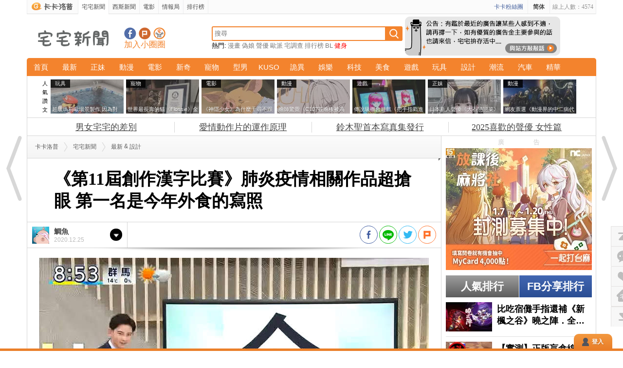

--- FILE ---
content_type: text/html; charset=UTF-8
request_url: https://news.gamme.com.tw/1701929
body_size: 25408
content:
<!DOCTYPE html>
<html xmlns:og="https://opengraphprotocol.org/schema/" xmlns:fb="https://ogp.me/ns/fb#" xmlns="https://www.w3.org/1999/xhtml">
<head>
    <meta http-equiv="Content-Type" content="text/html; charset=utf-8"/>
    <meta http-equiv="Content-Language" content="zh-tw" />
    <title itemprop="name">《第11屆創作漢字比賽》肺炎疫情相關作品超搶眼 第一名是今年外食的寫照 | 宅宅新聞</title>
    <meta name="description" content="昨天跟大家介紹了今年的「創作成語比賽」得獎名單，而今年的「創作漢字比賽」也隨即公布評選結果了！跟創作成語比賽一樣，今年的創作漢字毫不意外以肺炎疫情相關的作品為大宗，包括了宅配商機、視訊會議等等今年超紅" />
    <meta name="keywords" content="新奇, 設計, 創意, 比賽, 漢字, 日文, 武漢肺炎, 新型冠狀病毒" />
    <meta property="fb:admins" content="100000716917521" />
    <meta property="fb:app_id" content="277674826691" />
    <meta property="og:type" content="article" />
    <meta property="og:title" content="《第11屆創作漢字比賽》肺炎疫情相關作品超搶眼 第一名是今年外食的寫照 | 宅宅新聞" />
    <meta property="og:description" content="昨天跟大家介紹了今年的「創作成語比賽」得獎名單，而今年的「創作漢字比賽」也隨即公布評選結果了！跟創作成語比賽一樣，今年的創作漢字毫不意外以肺炎疫情相關的作品為大宗，包括了宅配商機、視訊會議等等今年超紅" />
    <meta property="og:url" content="https://news.gamme.com.tw/1701929" />
    <meta property="og:image" content="https://images.gamme.com.tw/news2/2020/19/29/qJeRpaSdkKWdr6U.jpg" />
    <meta name="twitter:card" content="summary_large_image" />
    <meta name="twitter:title" content="《第11屆創作漢字比賽》肺炎疫情相關作品超搶眼 第一名是今年外食的寫照 | 宅宅新聞" />
    <meta name="twitter:description" content="昨天跟大家介紹了今年的「創作成語比賽」得獎名單，而今年的「創作漢字比賽」也隨即公布評選結果了！跟創作成語比賽一樣，今年的創作漢字毫不意外以肺炎疫情相關的作品為大宗，包括了宅配商機、視訊會議等等今年超紅" />
    <meta name="twitter:image" content="https://images.gamme.com.tw/news2/2020/19/29/qJeRpaSdkKWdr6U.jpg" />
        <link rel="shortcut icon" href="https://www.gamme.com.tw/blogico.ico?v1" /> 
    <link rel="stylesheet" href="https://news.gamme.com.tw/css/global.css" type="text/css" />
        <link rel="canonical" href="https://news.gamme.com.tw/1701929" />
    <script src="https://ajax.googleapis.com/ajax/libs/jquery/1.8.2/jquery.min.js"></script>
                        <script>
        function set_content_group(){
            let param = {'content_group':'SINGLE'};
            gtag('config', 'G-S4Z78CZNF7',param);
                    }
        </script>
    </head>
<body>
    <a href="https://news.gamme.com.tw/1701983" title="上一則" class="prev_arw"></a><a href="https://news.gamme.com.tw/1702043" title="下一則" class="next_arw"></a>	<div class="wrap">
		<!-- top start -->
	<link href="https://news.gamme.com.tw/css/top.css" type="text/css" rel="stylesheet" />
	<script src="https://news.gamme.com.tw/js/top.js" type="text/javascript" defer></script>
	<nav class="sky_bar">
	<div class="sky_bar_body">
		<ul class="left_sky">
			<li><a href="https://www.gamme.com.tw" class="gohome off" rel="bookmark"><strong><i></i>卡卡洛普</strong></a></li>
			<li><a href="https://news.gamme.com.tw/" class="gonews on" title="宅宅新聞" rel="bookmark">宅宅新聞</a></li>
            <li><a href="https://sexynews.gamme.com.tw/" class="gonews off sexynews-link" title="西斯新聞" rel="bookmark" onclick="javascript:gtag('event', 'sexy_top_news', {'event_category':'click', 'event_label':'sexy_top', 'value':1});">西斯新聞</a></li>
			<li><a href="https://movie.gamme.com.tw/" class="gonews off" title="電影" rel="bookmark">電影</a></li>
			<!--<li><a href="https://forum.gamme.com.tw/" class="gochat off" title="聊天事" rel="bookmark">聊天事</a></li>-->          
			<li><a href="https://kn.gamme.com.tw/" class="gokn off" title="情報局" rel="bookmark">情報局</a></li>
			<li><a href="https://www.gamme.com.tw/rank/" class="gogame " title="排行榜" rel="bookmark">排行榜</a></li>
		</ul>
        <div class="right_sky">
            <span class="online_user">線上人數：4574</span>
		</div>
					<script type="text/javascript" src="https://news.gamme.com.tw/js/tw_cn.js"></script>
			<script type="text/javascript">
							var is_cn = 0;
							var defaultEncoding = 1; // 1: Tranditional Chinese, 2: Simplified Chinese
				var translateDelay = 0;
				var cookieDomain = "gamme";
				var msgToTraditionalChinese = "繁體";
				var msgToSimplifiedChinese = "简体"; 
				var translateButtonId = "translateLink";
				var currentEncoding = defaultEncoding;
				var targetEncodingCookie = "targetEncoding_" + cookieDomain.replace(/\./g,"");
				var targetEncoding = ( getCookie(targetEncodingCookie) == null ? defaultEncoding : getCookie(targetEncodingCookie) );
				var translateButtonObject;
				if (is_cn == 1 && getCookie(targetEncodingCookie) == null) {
					targetEncoding = 2;
				}
			</script>
			<span style="float:right; line-height:28px; height:28px; padding:0 10px; border-left:1px solid #EEE; font-weight:bold;"><a id="translateLink" style="font-family:'微軟正黑體';">简体</a></span>
			<a href="javascript:;" class="fbfnasbtn">卡卡粉絲團</a>
			</div>
</nav>
	<section class="search_bar">
        <div class="search_bar_logo">
            <a href="https://news.gamme.com.tw/" title="宅宅新聞首頁">
				<img src="https://news.gamme.com.tw/imgs/logo_news.png" alt="宅宅新聞首頁" border="0" title="宅宅新聞首頁" />
			</a>
            <div class="search_share">
                <a target="_blank" href="https://www.facebook.com/kakalopo.news" title="宅宅新聞粉絲團" class="joinfb">宅宅新聞粉絲團</a>
                <a target="_blank" href="https://www.plurk.com/gamme/invite" title="加入噗浪好友" class="joinplurk">加入噗浪好友</a>
                <a target="_blank" href="javascript:;" title="" class="joinapp">宅宅新聞APP下載</a>
                <p>加入小圈圈</p>
            </div>
        </div>
        <div class="center_search">
            <input name="s" id="sv" type="text" class="searchinput" align="absmiddle" placeholder="搜尋" />
            <input name="search" type="image" src="https://news.gamme.com.tw/imgs/mglass.png" class="simg search_btn" align="absmiddle">
            <ul>
<li style="color:#000;">熱門:</li>
<li><a href="https://news.gamme.com.tw/search.php?s=漫畫" title="漫畫">漫畫</a></li><li><a href="https://news.gamme.com.tw/search.php?s=偽娘" title="偽娘">偽娘</a></li><li><a href="https://news.gamme.com.tw/search.php?s=聲優" title="聲優">聲優</a></li><li><a href="https://news.gamme.com.tw/search.php?s=歐派" title="歐派">歐派</a></li><li><a href="https://news.gamme.com.tw/search.php?s=宅調查" title="宅調查">宅調查</a></li><li><a href="https://news.gamme.com.tw/search.php?s=排行榜" title="排行榜">排行榜</a></li><li><a href="https://news.gamme.com.tw/search.php?s=BL" title="BL">BL</a></li><li><a href="https://news.gamme.com.tw/search.php?s=健身" title="健身" style="color:#F00;">健身</a></li></ul>
        </div>
        <a href="https://www.gamme.com.tw/contact" target="_blank"><img style="position: absolute;right: 74px;z-index: 10;margin-top: 5px;" src="https://news.gamme.com.tw/imgs/proclamation_0720.png" /></a>
    </section><!-- search_bar END -->
	<nav class="main_menu"><ul class="nav">
	<li class="mmo">
		<a href="https://news.gamme.com.tw/">首頁</a>
	</li>
	<li class="mmo">
		<a href="https://news.gamme.com.tw/category/all">最新</a>
	</li>
	<li>
		<a href="https://news.gamme.com.tw/category/hotchick">正妹</a>
				<div class="subNav">
			<a href="https://news.gamme.com.tw/category/hotchick" class="all" title="正妹-最新">正妹總覽</a>
			<ul>
								<li><a href="https://news.gamme.com.tw/tag/歐派" title="#歐派">#歐派</a></li>
								<li><a href="https://news.gamme.com.tw/tag/寫真" title="#寫真">#寫真</a></li>
								<li><a href="https://news.gamme.com.tw/tag/橋本環奈" title="#橋本環奈">#橋本環奈</a></li>
								<li><a href="https://news.gamme.com.tw/tag/新垣結衣" title="#新垣結衣">#新垣結衣</a></li>
								<li><a href="https://news.gamme.com.tw/tag/雙馬尾" title="#雙馬尾">#雙馬尾</a></li>
								<li><a href="https://news.gamme.com.tw/tag/這麼可愛一定是男孩子" title="#這麼可愛一定是男孩子">#這麼可愛一定是男孩子</a></li>
								<li><a href="https://news.gamme.com.tw/tag/Cosplay" title="#Cosplay">#Cosplay</a></li>
							</ul>
		</div>
			</li>
	<li>
		<a href="https://news.gamme.com.tw/category/anime">動漫</a>
				<div class="subNav">
			<a href="https://news.gamme.com.tw/category/anime" class="all" title="動漫-最新">動漫總覽</a>
			<ul>
								<li><a href="https://news.gamme.com.tw/tag/新番" title="#動畫新番">#動畫新番</a></li>
								<li><a href="https://news.gamme.com.tw/tag/網友票選" title="#網友票選">#網友票選</a></li>
								<li><a href="https://news.gamme.com.tw/tag/新世紀福音戰士" title="#EVA">#EVA</a></li>
								<li><a href="https://news.gamme.com.tw/tag/鏈鋸人" title="#鏈鋸人">#鏈鋸人</a></li>
								<li><a href="https://news.gamme.com.tw/tag/咒術迴戰" title="#咒術迴戰">#咒術迴戰</a></li>
								<li><a href="https://news.gamme.com.tw/tag/繪師" title="#繪師">#繪師</a></li>
								<li><a href="https://news.gamme.com.tw/tag/老司機" title="#老司機">#老司機</a></li>
								<li><a href="https://news.gamme.com.tw/tag/海賊王" title="#海賊王">#海賊王</a></li>
							</ul>
		</div>
			</li>
	<li>
		<a href="https://news.gamme.com.tw/category/movies">電影</a>
				<div class="subNav">
			<a href="https://news.gamme.com.tw/category/movies" class="all" title="電影-最新">電影總覽</a>
			<ul>
								<li><a href="https://lihi.cc/23UKN" title="#電影週報">#電影週報</a></li>
								<li><a href="https://lihi.cc/ibdPt" title="#Marvel">#Marvel</a></li>
								<li><a href="https://lihi.cc/v9FYl" title="#來顆爛番茄">#來顆爛番茄</a></li>
								<li><a href="https://news.gamme.com.tw/tag/影集" title="#影集">#影集</a></li>
								<li><a href="https://news.gamme.com.tw/tag/動畫電影" title="#動畫版">#動畫版</a></li>
								<li><a href="https://news.gamme.com.tw/tag/真人電影" title="#真人版">#真人版</a></li>
								<li><a href="https://news.gamme.com.tw/tag/劇場版" title="#劇場版">#劇場版</a></li>
								<li><a href="https://news.gamme.com.tw/tag/netflix" title="#Netflix">#Netflix</a></li>
							</ul>	
		</div>
			</li>
	<li>
		<a href="https://news.gamme.com.tw/category/fresh">新奇</a>
				<div class="subNav">
			<a href="https://news.gamme.com.tw/category/fresh" class="all" title="新奇-最新">新奇總覽</a>
			<ul>
								<li><a href="https://news.gamme.com.tw/tag/網友看法" title="#網友看法">#網友看法</a></li>
								<li><a href="https://news.gamme.com.tw/tag/%E8%81%96%E8%AA%95%E7%AF%80" title="#聖誕節">#聖誕節</a></li>
								<li><a href="https://news.gamme.com.tw/tag/電視節目" title="#電視節目">#電視節目</a></li>
								<li><a href="https://news.gamme.com.tw/tag/迷因" title="#迷因">#迷因</a></li>
								<li><a href="https://news.gamme.com.tw/tag/冷知識" title="#冷知識">#冷知識</a></li>
								<li><a href="https://news.gamme.com.tw/tag/職場" title="#職場">#職場</a></li>
								<li><a href="https://news.gamme.com.tw/tag/百元商店" title="#百元商店">#百元商店</a></li>
								<li><a href="https://news.gamme.com.tw/tag/宅小物" title="#宅小物">#宅小物</a></li>
							</ul>
		</div>
			</li>
	<li>
		<a href="https://news.gamme.com.tw/category/pets">寵物</a>
				<div class="subNav">
			<a href="https://news.gamme.com.tw/category/pets" class="all" title="寵物-最新">寵物總覽</a>
			<ul>
								<li><a href="https://news.gamme.com.tw/tag/喵星人" title="#喵星人">#喵星人</a></li>
								<li><a href="https://news.gamme.com.tw/tag/貓奴" title="#貓奴">#貓奴</a></li>
								<li><a href="https://news.gamme.com.tw/tag/汪星人" title="#汪星人">#汪星人</a></li>
								<li><a href="https://news.gamme.com.tw/tag/動物" title="#動物">#動物</a></li>
								<li><a href="https://news.gamme.com.tw/tag/倉鼠" title="#倉鼠">#倉鼠</a></li>
								<li><a href="https://news.gamme.com.tw/tag/睡姿" title="#睡姿">#睡姿</a></li>
								<li><a href="https://news.gamme.com.tw/tag/毛小孩" title="#毛小孩">#毛小孩</a></li>
							</ul>
		</div>
			</li>
	<li>
		<a href="https://news.gamme.com.tw/category/hotguy">型男</a>
				<div class="subNav">
			<a href="https://news.gamme.com.tw/category/hotguy" class="all" title="型男-最新">型男總覽</a>
			<ul>
								<li><a href="https://news.gamme.com.tw/tag/基努李維" title="#基努李維">#基努李維</a></li>
								<li><a href="https://news.gamme.com.tw/tag/肌肉" title="#肌肉">#肌肉</a></li>
								<li><a href="https://news.gamme.com.tw/tag/男星" title="#男星">#男星</a></li>
								<li><a href="https://news.gamme.com.tw/tag/猛男" title="#猛男">#猛男</a></li>
								<li><a href="https://news.gamme.com.tw/tag/美男子" title="#美男子">#美男子</a></li>
								<li><a href="https://news.gamme.com.tw/tag/帥哥" title="#帥哥">#帥哥</a></li>
							</ul>
		</div>
			</li>
	<li>
		<a href="https://news.gamme.com.tw/category/kuso">KUSO</a>
				<div class="subNav">
			<a href="https://news.gamme.com.tw/category/kuso" class="all" title="Kuso-最新">KUSO總覽</a>
			<ul>
								<li><a href="https://news.gamme.com.tw/tag/社群風潮" title="#社群風潮">#社群風潮</a></li>
								<li><a href="https://news.gamme.com.tw/tag/月曜夜未央" title="#月曜夜未央">#月曜夜未央</a></li>
								<li><a href="https://news.gamme.com.tw/tag/kuso人生" title="#kuso人生">#kuso人生</a></li>
								<li><a href="https://news.gamme.com.tw/tag/低成本Cosplay" title="#低成本Cosplay">#低成本Cosplay</a></li>
								<li><a href="https://news.gamme.com.tw/tag/惡搞" title="#惡搞">#惡搞</a></li>
								<li><a href="https://news.gamme.com.tw/tag/珍事件" title="#珍事件">#珍事件</a></li>
								<li><a href="https://news.gamme.com.tw/tag/失敗" title="#失敗">#失敗</a></li>
							</ul>
		</div>
			</li>
	<li>
		<a href="https://news.gamme.com.tw/category/myst">詭異</a>
				<div class="subNav">
			<a href="https://news.gamme.com.tw/category/myst" class="all" title="詭異-最新">詭異總覽</a>
			<ul>
								<li><a href="https://news.gamme.com.tw/tag/鬼月" title="#農曆7月">#農曆7月</a></li>
								<li><a href="https://news.gamme.com.tw/tag/鬼屋" title="#鬼屋">#鬼屋</a></li>
								<li><a href="https://news.gamme.com.tw/tag/靈異" title="#靈異">#靈異</a></li>
								<li><a href="https://news.gamme.com.tw/tag/幽浮" title="#幽浮">#幽浮</a></li>
								<li><a href="https://news.gamme.com.tw/tag/都市傳說" title="#都市傳說">#都市傳說</a></li>
								<li><a href="https://news.gamme.com.tw/tag/恐怖" title="#恐怖">#恐怖</a></li>
								<li><a href="https://news.gamme.com.tw/tag/探險" title="#探險">#探險</a></li>
							</ul>
		</div>
			</li>
	<li>
		<a href="https://news.gamme.com.tw/category/entertainment">娛樂</a>
				<div class="subNav">
			<a href="https://news.gamme.com.tw/category/entertainment" class="all" title="娛樂-最新">娛樂總覽</a>
			<ul>
								<li><a href="https://news.gamme.com.tw/tag/夏季日劇" title="#夏季日劇">#夏季日劇</a></li>
								<li><a href="https://news.gamme.com.tw/tag/春季日劇" title="#春季日劇">#春季日劇</a></li>
								<li><a href="https://news.gamme.com.tw/tag/傑尼斯" title="#傑尼斯">#傑尼斯</a></li>
								<li><a href="https://news.gamme.com.tw/tag/新垣結衣" title="#新垣結衣">#新垣結衣</a></li>
								<li><a href="https://news.gamme.com.tw/tag/半澤直樹" title="#半澤直樹">#半澤直樹</a></li>
								<li><a href="https://news.gamme.com.tw/tag/偶像團體" title="#偶像團體">#偶像團體</a></li>
								<li><a href="https://news.gamme.com.tw/tag/劇情向" title="#劇情向">#劇情向</a></li>
							</ul>
		</div>
			</li>
	<li>
		<a href="https://news.gamme.com.tw/category/3c">科技</a>
				<div class="subNav">
			<a href="https://news.gamme.com.tw/category/3c" class="all" title="科技-最新">科技總覽</a>
			<ul>
								<li><a href="https://news.gamme.com.tw/tag/iphone" title="#iphone">#iphone</a></li>
								<li><a href="https://news.gamme.com.tw/tag/APP" title="#APP">#APP</a></li>
								<li><a href="https://news.gamme.com.tw/tag/手機" title="#手機">#手機</a></li>
								<li><a href="https://news.gamme.com.tw/tag/鍵盤" title="#鍵盤">#鍵盤</a></li>
								<li><a href="https://news.gamme.com.tw/tag/魔人玩3C" title="#魔人玩3C">#魔人玩3C</a></li>
								<li><a href="https://news.gamme.com.tw/tag/電競" title="#電競">#電競</a></li>
								<li><a href="https://news.gamme.com.tw/tag/Windows" title="#Windows">#Windows</a></li>
							</ul>	
		</div>
			</li>
	<li>
		<a href="https://news.gamme.com.tw/category/tasty">美食</a>
				<div class="subNav">
			<a href="https://news.gamme.com.tw/category/tasty" class="all" title="美食-最新">美食總覽</a>
			<ul>
								<li><a href="https://news.gamme.com.tw/tag/拉麵" title="#拉麵">#拉麵</a></li>
								<li><a href="https://news.gamme.com.tw/tag/壽司" title="#壽司">#壽司</a></li>
								<li><a href="https://news.gamme.com.tw/tag/食譜" title="#食譜">#食譜</a></li>
								<li><a href="https://news.gamme.com.tw/tag/料理" title="#料理">#料理</a></li>
								<li><a href="https://news.gamme.com.tw/tag/麵包" title="#麵包">#麵包</a></li>
								<li><a href="https://news.gamme.com.tw/tag/打卡美食" title="#打卡美食">#打卡美食</a></li>
								<li><a href="https://news.gamme.com.tw/tag/泡麵" title="#泡麵">#泡麵</a></li>
								<li><a href="https://news.gamme.com.tw/tag/咖啡" title="#咖啡">#咖啡</a></li>
								<li><a href="https://news.gamme.com.tw/tag/飲料" title="#飲料">#飲料</a></li>
								<li><a href="https://news.gamme.com.tw/tag/便利商店" title="#便利商店">#便利商店</a></li>
							</ul>
		</div>
			</li>
	<li>
		<a href="https://news.gamme.com.tw/category/gaming">遊戲</a>
				<div class="subNav">
			<a href="https://news.gamme.com.tw/category/gaming" class="all" title="遊戲-最新">遊戲總覽</a>
			<ul>
								<li><a href="https://news.gamme.com.tw/tag/switch" title="#Switch">#Switch</a></li>
								<li><a href="https://news.gamme.com.tw/tag/魔物獵人" title="#魔物獵人">#魔物獵人</a></li>
								<li><a href="https://news.gamme.com.tw/tag/線上遊戲" title="#線上遊戲">#線上遊戲</a></li>
								<li><a href="https://news.gamme.com.tw/tag/手機遊戲" title="#手機遊戲">#手機遊戲</a></li>
								<li><a href="https://news.gamme.com.tw/tag/ps5" title="#PS5">#PS5</a></li>
								<li><a href="https://news.gamme.com.tw/tag/勇者打遊戲" title="#勇者打遊戲">#勇者打遊戲</a></li>
								<li><a href="https://news.gamme.com.tw/tag/電玩" title="#電玩">#電玩</a></li>
								<li><a href="https://news.gamme.com.tw/tag/steam" title="#steam">#steam</a></li>
								<li><a href="https://news.gamme.com.tw/tag/寶可夢" title="#寶可夢">#寶可夢</a></li>
							</ul>	
		</div>
			</li>
	<li>
		<a href="https://news.gamme.com.tw/category/toy">玩具</a>
				<div class="subNav">
			<a href="https://news.gamme.com.tw/category/toy" class="all" title="玩具-最新">玩具總覽</a>
			<ul>
								<li><a href="https://news.gamme.com.tw/tag/庫洛魔法使" title="#庫洛魔法使">#庫洛魔法使</a></li>
								<li><a href="https://news.gamme.com.tw/tag/模型" title="#模型">#模型</a></li>
								<li><a href="https://news.gamme.com.tw/tag/扭蛋" title="#扭蛋">#扭蛋</a></li>
								<li><a href="https://news.gamme.com.tw/tag/一番賞" title="#一番賞">#一番賞</a></li>
								<li><a href="https://news.gamme.com.tw/tag/塗裝" title="#塗裝">#塗裝</a></li>
								<li><a href="https://news.gamme.com.tw/tag/四驅車" title="#四驅車">#四驅車</a></li>
								<li><a href="https://news.gamme.com.tw/tag/電子雞" title="#電子雞">#電子雞</a></li>
								<li><a href="https://news.gamme.com.tw/tag/%E5%A4%BE%E5%A8%83%E5%A8%83%E6%A9%9F" title="#夾娃娃機">#夾娃娃機</a></li>
							</ul>	
		</div>
			</li>
	<li>
		<a href="https://news.gamme.com.tw/category/design">設計</a>
				<div class="subNav">
			<a href="https://news.gamme.com.tw/category/design" class="all" title="設計-最新">設計總覽</a>
			<ul>
								<li><a href="https://news.gamme.com.tw/tag/藝術" title="#藝術">#藝術</a></li>
								<li><a href="https://news.gamme.com.tw/tag/黑板畫" title="#黑板畫">#黑板畫</a></li>
								<li><a href="https://news.gamme.com.tw/tag/發明" title="#發明">#發明</a></li>
								<li><a href="https://news.gamme.com.tw/tag/文具" title="#文具">#文具</a></li>
								<li><a href="https://news.gamme.com.tw/tag/創意" title="#創意">#創意</a></li>
								<li><a href="https://news.gamme.com.tw/tag/展覽" title="#展覽">#展覽</a></li>
							</ul>	
		</div>
			</li>
	<li>
		<a href="https://news.gamme.com.tw/category/trend">潮流</a>
				<div class="subNav">
			<a href="https://news.gamme.com.tw/category/trend" class="all" title="潮流-最新">潮流總覽</a>
			<ul>
								<li><a href="https://news.gamme.com.tw/tag/經典" title="#經典">#經典</a></li>
								<li><a href="https://news.gamme.com.tw/tag/潮鞋" title="#潮鞋">#潮鞋</a></li>
								<li><a href="https://news.gamme.com.tw/tag/美妝" title="#美妝">#美妝</a></li>
								<li><a href="https://news.gamme.com.tw/tag/穿搭" title="#穿搭">#穿搭</a></li>
								<li><a href="https://news.gamme.com.tw/tag/精品" title="#精品">#精品</a></li>
								<li><a href="https://news.gamme.com.tw/tag/飾品" title="#飾品">#飾品</a></li>
								<li><a href="https://news.gamme.com.tw/tag/指甲彩繪" title="#指甲彩繪">#指甲彩繪</a></li>
								<li><a href="https://news.gamme.com.tw/tag/聯名" title="#聯名">#聯名</a></li>
							</ul>
		</div>
			</li>
	<li>
		<a href="https://news.gamme.com.tw/category/car">汽車</a>
				<div class="subNav">
			<a href="https://news.gamme.com.tw/category/car" class="all" title="汽車-最新">汽車總覽</a>
			<ul>
								<li><a href="https://news.gamme.com.tw/tag/露營車" title="#露營車">#露營車</a></li>
								<li><a href="https://news.gamme.com.tw/tag/電動車" title="#電動車">#電動車</a></li>
								<li><a href="https://news.gamme.com.tw/tag/超級跑車" title="#超級跑車">#超級跑車</a></li>
								<li><a href="https://news.gamme.com.tw/tag/德國車系" title="#德國車系">#德國車系</a></li>
								<li><a href="https://news.gamme.com.tw/tag/日本車系" title="#日本車系">#日本車系</a></li>
								<li><a href="https://news.gamme.com.tw/tag/英國車系" title="#英國車系">#英國車系</a></li>
							</ul>	
		</div>
			</li>
	<li class="mmo">
		<a href="https://news.gamme.com.tw/category/feature">精華</a>
	</li>
</ul></nav>
		<section class="header_choice"><div class="iframead white">
	<div class="title">人氣讚文</div>
	<ul class="adlist">
	<li class="anad"><a href="https://news.gamme.com.tw/1773026" rel="bookmark" class="archive_img"><div class="tag">玩具</div><div class="adtitle">超級瑪莉歐場景製作 因為對遊戲裡的鰻魚產生巨大陰影而創作的作品</div><img src="https://images2.gamme.com.tw/news2/2025/52/3/qaCVz8_exKCZ3KqbkZ2dlo3Y1d4-150x110.webp" title="超級瑪莉歐場景製作 因為對遊戲裡的鰻魚產生巨大陰影而創作的作品" alt="超級瑪莉歐場景製作 因為對遊戲裡的鰻魚產生巨大陰影而創作的作品" /><div class="graybg"></div><div class="adbg"></div></a></li><li class="anad"><a href="https://news.gamme.com.tw/1773107" rel="bookmark" class="archive_img"><div class="tag">寵物</div><div class="adtitle">世界最長壽的貓《Flossie》金氏世界紀錄認證目前已30歲，大約是人類140~150歲左右的高齡</div><img src="https://images2.gamme.com.tw/news2/2026/02/2/qaCW0NDLlNHHrKmckp2dlo3Y1d4-150x110.webp" title="世界最長壽的貓《Flossie》金氏世界紀錄認證目前已30歲，大約是人類140~150歲左右的高齡" alt="世界最長壽的貓《Flossie》金氏世界紀錄認證目前已30歲，大約是人類140~150歲左右的高齡" /><div class="graybg"></div><div class="adbg"></div></a></li><li class="anad"><a href="https://news.gamme.com.tw/1773088" rel="bookmark" class="archive_img"><div class="tag">電影</div><div class="adtitle">《神隱少女》為什麼千尋不跟父母一起吃東西？日本網友都說自己肯定會照做</div><img src="https://images2.gamme.com.tw/news2/2025/01/5/qZ6YpKWdxdSbp6eeldDVzsfX1_aj-150x110.webp" title="《神隱少女》為什麼千尋不跟父母一起吃東西？日本網友都說自己肯定會照做" alt="《神隱少女》為什麼千尋不跟父母一起吃東西？日本網友都說自己肯定會照做" /><div class="graybg"></div><div class="adbg"></div></a></li><li class="anad"><a href="https://news.gamme.com.tw/1773091" rel="bookmark" class="archive_img"><div class="tag">動漫</div><div class="adtitle">繪師驚覺《C107簽繪板被高額轉賣了》有什麼方法能夠預防黃牛呢？</div><img src="https://images2.gamme.com.tw/news2/2026/02/1/qaCWz5_bkZ6W2qnJl52dlo3Y1d4-150x110.webp" title="繪師驚覺《C107簽繪板被高額轉賣了》有什麼方法能夠預防黃牛呢？" alt="繪師驚覺《C107簽繪板被高額轉賣了》有什麼方法能夠預防黃牛呢？" /><div class="graybg"></div><div class="adbg"></div></a></li><li class="anad"><a href="https://news.gamme.com.tw/1773041" rel="bookmark" class="archive_img"><div class="tag">遊戲</div><div class="adtitle">傳說級機台遊戲《把手指戳進去的純愛手札》玩家玩到練成特異功能了</div><img src="https://images2.gamme.com.tw/news2/2025/52/0/qaCWnabKldKZ3aSYmJ2dlo3Y1d4-150x110.webp" title="傳說級機台遊戲《把手指戳進去的純愛手札》玩家玩到練成特異功能了" alt="傳說級機台遊戲《把手指戳進去的純愛手札》玩家玩到練成特異功能了" /><div class="graybg"></div><div class="adbg"></div></a></li><li class="anad"><a href="https://news.gamme.com.tw/1773115" rel="bookmark" class="archive_img"><div class="tag">正妹</div><div class="adtitle">日本新人聲優《大石戀戀菜》引起討論，是宅宅理想的戀愛對象還是不得了的弱男真愛製造機呢？</div><img src="https://images2.gamme.com.tw/news2/2026/02/3/qaCW0p3JwKHK2dacmZ2dlo3Y1d4-150x110.webp" title="日本新人聲優《大石戀戀菜》引起討論，是宅宅理想的戀愛對象還是不得了的弱男真愛製造機呢？" alt="日本新人聲優《大石戀戀菜》引起討論，是宅宅理想的戀愛對象還是不得了的弱男真愛製造機呢？" /><div class="graybg"></div><div class="adbg"></div></a></li><li class="anad"><a href="https://news.gamme.com.tw/1773024" rel="bookmark" class="archive_img"><div class="tag">動漫</div><div class="adtitle">網友票選《動漫界的中二病代表角色你會想到誰？》問卷結果發表</div><img src="https://images2.gamme.com.tw/news2/2025/52/3/qaCVz6aelJ6VrdWck52dlo3Y1d4-150x110.webp" title="網友票選《動漫界的中二病代表角色你會想到誰？》問卷結果發表" alt="網友票選《動漫界的中二病代表角色你會想到誰？》問卷結果發表" /><div class="graybg"></div><div class="adbg"></div></a></li>	</ul>
</div>


</section>
	<div class="header_tag" style="height:24px;"><div id="bd"><span><a href="https://www.gamme.com.tw/r.php?id=64808" target="_blank">男女宅宅的差別</a></span><span><a href="https://www.gamme.com.tw/r.php?id=64796" target="_blank">愛情動作片的運作原理</a></span><span><a href="https://www.gamme.com.tw/r.php?id=64795" target="_blank">鈴木聖首本寫真集發行</a></span><span><a href="https://www.gamme.com.tw/r.php?id=64806" target="_blank">2025喜歡的聲優 女性篇</a></span></div></div>
	<!-- top end -->        <link rel="stylesheet" href="https://news.gamme.com.tw/css/swiper.css" />
        <link rel="stylesheet" href="https://news.gamme.com.tw/css/single.css?v2" />
        <main id="wrapper">    
            <a name="top" id="1"></a>
            <script src="/js/isonscreen.js"></script>
            <script type="text/javascript">
				var n_id = "1701983";
				var p_id = "1702043";
				var now_id = "1701929";
				var page = "";
				var thirdurl = "https://news.gamme.com.tw/1701929";			
				var posttitle = "《第11屆創作漢字比賽》肺炎疫情相關作品超搶眼 第一名是今年外食的寫照";
				var category = "";
				var pageType = 'P';
				var _favorite = false;
				
				var root = {};
				root.uid = "";
				root.username = "";
				root.nickname = "";
				root.social = "";
				root.fbid = "";
				root.gid = "";
				root.liveid = "";
				root.code = "PS0ahcDo3pNyFgU1+FE6dCT2eQNdD1qy";

				$(function() {
					MemberUI.initComment();
					var $page_prev = $(".arw");
					//var $page_next = $(".page_next");
					
					$(window).scroll(function(){	
						scrollnum  =  Math.min(($(window).scrollTop()-2) , 200)  ; 		
						$page_prev
							.stop()
							.animate({"marginTop":  scrollnum + "px"}, "slow");									
					});
				});
			</script>
            <div class="npbtn">
								<div class="page_prev">
					<div class="pic_prev">
						<a href="https://news.gamme.com.tw/1701983" title="Camp Rock《女子一人野營》寧靜的畫面配上營火焚燒的聲音，好療癒">
							<img src="/imgs/grey.gif" data-src="https://images.gamme.com.tw/news2/2020/19/83/pZeZpKaalaSdqA.jpg" alt="Camp Rock《女子一人野營》寧靜的畫面配上營火焚燒的聲音，好療癒" title="Camp Rock《女子一人野營》寧靜的畫面配上營火焚燒的聲音，好療癒">
							<span class="cover"></span>
							<div class="prev_data">
								<span class="snp"></span>
								<p>Camp Rock《女子一人野營》寧靜的畫面配上營火焚燒的聲音，好療癒</p>
							</div>
						</a>
					</div>
				</div>
												<div class="page_next">
					<div class="pic_next">
						<a href="https://news.gamme.com.tw/1702043" title="Camp Rock《女子一人野營》寧靜的畫面配上營火焚燒的聲音，好療癒">
							<img src="/imgs/grey.gif" data-src="https://images.gamme.com.tw/news2/2020/20/43/pZeZpaOZkaKbqA.jpg" alt="全集中《用挖土機還原水之呼吸壹之型》這巨大的威力被打到肯定GG" title="全集中《用挖土機還原水之呼吸壹之型》這巨大的威力被打到肯定GG">
							<span class="cover"></span>
							<div class="next_data">
								<span class="snp"></span>
								<p>全集中《用挖土機還原水之呼吸壹之型》這巨大的威力被打到肯定GG</p>
							</div>
						</a>
					</div>
				</div>
							</div>
            <div id='home_div'>
				<div title="top" class="hometop"></div>
				<a class="homecomment" title="宅宅留言版" href="javascript:;"></a>
				<a class="mylove" title="加入收藏"></a>
				<a href="https://news.gamme.com.tw/" title="快捷鍵：W" class="homebtn"></a>
				<div title="down" class="homedown"></div>
			</div>
            <div id="contentBody">
				<div class="contentLeft">
					<a title="加入收藏" href="javascript:;" class="mylove"></a>
					<div class="crumbs">
						<div class="crumbs_link">
							<a href="https://www.gamme.com.tw/" title="卡卡洛普">卡卡洛普</a>
							<div class="crumbsm"></div>
							<a href="https://news.gamme.com.tw/" title="宅宅新聞">宅宅新聞</a>
							<div class="crumbsm"></div>
							<a href="https://news.gamme.com.tw/category/all" title="觀看分類「最新」的全部文章">最新</a>
	<h3>&nbsp;&amp;&nbsp;</h3><a href="https://news.gamme.com.tw/category/design" title="觀看分類「設計」的全部文章">設計</a>						</div>
					</div>
                    <div id="content">
					                        <div class="body_box">
							<div class="post">
                                <article>
                                    <h1 class="title" itemprop="headline">《第11屆創作漢字比賽》肺炎疫情相關作品超搶眼 第一名是今年外食的寫照</h1>
                                    <div class="fixNav">
                                        <a href="https://news.gamme.com.tw/" class="fn_home" title="宅宅新聞首頁">宅宅新聞首頁</a>
                                        <div class="scrollArea">
                                            <div class="l_arw"></div>
                                            <div class="r_arw"></div>
                                            <div class="scrollNav">
                                                <ul>
                                                    <li><a href="/category/all">最新</a></li>
                                                    <li><a href="/category/fresh">新奇</a></li>
                                                    <li><a href="/category/hotchick" >正妹</a></li>
                                                    <li><a href="/category/pets">寵物</a></li>
                                                    <li><a href="/category/hotguy">型男</a></li>
                                                    <li><a href="/category/kuso">Kuso</a></li>
                                                    <li><a href="/category/3c">科技</a></li>
                                                    <li><a href="/category/anime">動漫</a></li>
                                                    <li><a href="/category/tasty">美食</a></li>
                                                    <li><a href="/category/myst">詭異</a></li>
                                                    <li><a href="/category/entertainment">娛樂</a></li>
                                                    <li><a href="/category/car">汽車</a></li>
                                                    <li><a href="/category/movies">電影</a></li>
                                                    <li><a href="/category/gaming">遊戲</a></li>
                                                    <li><a href="/category/design">設計</a></li>
                                                    <li><a href="/category/toy">玩具</a></li>
                                                    <li><a href="/category/trend">潮流</a></li>
                                                    <li><a href="/category/feature">精華</a></li>
                                                </ul>
                                            </div>
                                        </div>
                                    </div>
                                    <div class="metas">
                                        <div class="postBlock">
                                            <div class="postdata">
                                                                                                <a class="author" href="/author/%E9%AF%9B%E9%AD%9A">
                                                    <img src="/imgs/author/50.png" alt="鯛魚的文章" title="鯛魚的文章">
                                                </a>
                                                <span class="postname">
                                                    <a class="author_name" href="/author/%E9%AF%9B%E9%AD%9A">
                                                        <span>
                                                            <span itemprop="name">鯛魚</span>
                                                        </span>
                                                    </a>
                                                </span>
                                                <span class="postDate" itemprop="datePublished" content="2020-12-25">
                                                    2020.12.25                                                </span>
                                                <span class="postarw"></span>
                                            </div>
                                            <div class="postArticle">
                                                <ul class="tab">
                                                    <li class="selected">
                                                        <a href="javascript:void();" title="鯛魚的相關類似文章">鯛魚的相關類似文章</a>
                                                    </li>
                                                </ul>
                                                <div class="list">
                                                    <ul>
                                                                                                                <li>
                                                            <a href="1773106" title="電視動畫《名偵探柯南》全新OP由 B‘z 演唱新歌「Heaven Knows」，ED則請來倉木麻衣演唱「TOWA 〜永久に風に乗る〜」">電視動畫《名偵探柯南》全新OP由 B‘z 演唱新歌「Heaven Knows」，ED則請來倉木麻衣演唱「TOWA 〜永久に風に乗る〜」</a>
                                                        </li>
                                                                                                                <li>
                                                            <a href="1772330" title="《北海道藍莓農》看著兔子狂吃藍莓卻不驅趕 其實農民感激牠們都來不及了">《北海道藍莓農》看著兔子狂吃藍莓卻不驅趕 其實農民感激牠們都來不及了</a>
                                                        </li>
                                                                                                                <li>
                                                            <a href="1772183" title="《看不懂葬送的芙莉蓮》因為不懂勇者的定義是什麼？這是理解日式奇幻的必備常識嗎？">《看不懂葬送的芙莉蓮》因為不懂勇者的定義是什麼？這是理解日式奇幻的必備常識嗎？</a>
                                                        </li>
                                                                                                                <li>
                                                            <a href="1772704" title="《你的名字》聖地巡禮 其實生活裡有動漫，而動漫也的確出現在現實生活裡">《你的名字》聖地巡禮 其實生活裡有動漫，而動漫也的確出現在現實生活裡</a>
                                                        </li>
                                                                                                                <li>
                                                            <a href="1771645" title="網友製作《寶可夢進化過程AI動畫》三段變身的這個過程有點帥">網友製作《寶可夢進化過程AI動畫》三段變身的這個過程有點帥</a>
                                                        </li>
                                                                                                            </ul>
                                                    <a href="/author/鯛魚" class="more" title="看更多鯛魚的文章">...看更多鯛魚的文章</a>
                                                </div>
                                            </div>
                                        </div>
                                        <div class="shareblock">
                                                                                        <iframe src="https://www.facebook.com/plugins/share_button.php?href=https%3A%2F%2Fnews.gamme.com.tw%2F1701929&layout=button_count&size=large&width=114&height=28" width="114" height="28" style="border:none;overflow:hidden;vertical-align:top;margin-top: 8px;" scrolling="no" frameborder="0" allowTransparency="true" allow="encrypted-media"></iframe>
                                                                                        <a href="javascript:" class="top_fbn_like" title="FB分享">
                                                <span><img src="/imgs/fb_sbtn.png?v=2" /></span>
                                            </a>
                                            <a href="javascript:" class="top_li_plus" title="Line分享">
                                                <span><img src="/imgs/line_sbtn.png" /></span>
                                            </a>
                                            <a href="javascript:" class="top_tn_share" title="Twitter分享">
                                                <span><img src="/imgs/twitter_sbtn.png?v=2" /></span>
                                            </a>
                                            <a href="javascript:" class="top_pn_share" title="Plurk分享">
                                                <span><img src="/imgs/plurk_sbtn.png?v=2" /></span>
                                            </a>
                                        </div>
                                    </div>
                                    <div class="entry" id="entry">					
                                        <p><img src="https://image1.gamme.com.tw/news2/2020/19/29/qJeRpaSdkKWdr6U.jpg" title="圖片1" alt="圖片1"     width="800" height="452" /></p>
<pre>圖片來自：電視截圖</pre>
<p>昨天跟大家介紹了今年的<a href="https://news.gamme.com.tw/1701836" target="_blank"><strong>「創作成語比賽」</strong></a>得獎名單，而今年的「創作<a href="https://news.gamme.com.tw/tag/%E6%BC%A2%E5%AD%97" target="_blank">漢字</a>比賽」也隨即公布評選結果了！跟創作成語比賽一樣，今年的創作漢字毫不意外以<a href="https://news.gamme.com.tw/tag/%E6%AD%A6%E6%BC%A2%E8%82%BA%E7%82%8E" target="_blank"><strong>肺炎疫情</strong></a>相關的作品為大宗，包括了<strong>宅配商機、視訊會議</strong>等等今年超紅的名詞都有上榜。金牌獎作品則是<strong>「社交距離」</strong>，巧妙描繪出了今年人們外出用餐都要交叉入坐的寫照！大家又喜歡其中哪一個創作漢字呢？</p>
<p><!--more--></p>
<span class="str"><a href="https://news.gamme.com.tw/1701929">原汁原味的內容在這裡</a></span>
<h3>第11屆創作漢字比賽得獎名單公布了！</h3>
<p><img src="https://image1.gamme.com.tw/news2/2020/19/29/qJeRpaSdkKWdr6Q.jpg" title="圖片2" alt="圖片2"     width="800" height="477" /></p>
<pre>圖片來自：https://sousaku-kanji.com/</pre>
<p>這個星期在的<a href="https://news.gamme.com.tw/1701836" target="_blank"><strong>「第31屆創作成語比賽」</strong></a>公布得獎名單之後，另一個日本年底的慣例活動<strong>「第11屆創作漢字比賽」</strong>也公布了今年的評選結果，許多作品都跟<strong>肺炎疫情</strong>有關，好比說……</p>
<p><br></p>
<h3>這個跟肺炎疫情有關的漢字代表什麼意思？</h3>
<p><img src="https://image1.gamme.com.tw/news2/2020/19/29/qJeRpaSdkKWdr6U.jpg" title="圖片3" alt="圖片3"     width="800" height="452" /></p>
<pre>圖片來自：電視截圖</pre>
<p><br></p>
<h3>看起來像是「会」，但是下面又變成了英文字母「Z」？</h3>
<p><img src="/imgs/grey.gif" data-src="https://image1.gamme.com.tw/news2/2020/19/29/qJeRpaSdkKWdr6Y.jpg" title="圖片4" alt="圖片4"     width="800" height="452" /></p>
<pre>圖片來自：電視截圖</pre>
<p><br></p>
<h3>答案是描寫人們用起視訊軟體「zoom」在家開視訊會議！</h3>
<p><img src="/imgs/grey.gif" data-src="https://image1.gamme.com.tw/news2/2020/19/29/qJeRpaSdkKWdr6c.jpg" title="圖片5" alt="圖片5"     width="800" height="452" /></p>
<pre>圖片來自：電視截圖</pre>
<p>至於今年獲得金牌獎的冠軍作品則是……</p>
<p><br></p>
<h3>這個獲得金牌獎的漢字又是代表什麼意思？</h3>
<p><img src="/imgs/grey.gif" data-src="https://image1.gamme.com.tw/news2/2020/19/29/qJeRpaSdkKWdr6g.jpg" title="圖片6" alt="圖片6"     width="800" height="452" /></p>
<pre>圖片來自：電視截圖</pre>
<p><br></p>
<h3>「座」上的兩個人變成交錯入座，所以是代表「社交距離」的意思！</h3>
<p><img src="/imgs/grey.gif" data-src="https://image1.gamme.com.tw/news2/2020/19/29/qJeRpaSdkKWdr6k.jpg" title="圖片7" alt="圖片7"     width="800" height="452" /></p>
<pre>圖片來自：電視截圖</pre>
<p>其實今年還有另一個入選作品也是代表<strong>「社交距離」</strong>……</p>
<p><br></p>
<h3>這個字是代表說話不能靠太近的社交距離</h3>
<p><img src="/imgs/grey.gif" data-src="https://image1.gamme.com.tw/news2/2020/19/29/qJeRpaSdkKWdr6o.jpg" title="圖片8" alt="圖片8"     width="800" height="1362" /></p>
<pre>圖片來自：https://sousaku-kanji.com/</pre>
<p>還有描寫人們今年都窩在家裡訂購生活用品的生活型態……</p>
<p><br></p>
<h3>這個字代表「宅配」</h3>
<p><img src="/imgs/grey.gif" data-src="https://image1.gamme.com.tw/news2/2020/19/29/qJeRpaSdkKWdsKs.jpg" title="圖片9" alt="圖片9"     width="800" height="1363" /></p>
<pre>圖片來自：https://sousaku-kanji.com/</pre>
<p>跟肺炎疫情無關的作品也相當有創意，例如……</p>
<p><br></p>
<h3>這個字代表「四葉幸運草」</h3>
<p><img src="/imgs/grey.gif" data-src="https://image1.gamme.com.tw/news2/2020/19/29/qJeRpaSdkKWdsKw.jpg" title="圖片10" alt="圖片10"     width="800" height="1333" /></p>
<pre>圖片來自：https://sousaku-kanji.com/</pre>
<p><br></p>
<h3>這個字代表「無障礙設施」</h3>
<p><img src="/imgs/grey.gif" data-src="https://image1.gamme.com.tw/news2/2020/19/29/qJeRpaSdkKWdsKSX.jpg" title="圖片11" alt="圖片11"     width="800" height="1394" /></p>
<pre>圖片來自：https://sousaku-kanji.com/</pre>
<p><br></p>
<h3>這個字代表「萬歲」</h3>
<p><img src="/imgs/grey.gif" data-src="https://image1.gamme.com.tw/news2/2020/19/29/qJeRpaSdkKWdsKSY.jpg" title="圖片12" alt="圖片12"     width="800" height="1369" /></p>
<pre>圖片來自：https://sousaku-kanji.com/</pre>
<p><br></p>
<h3>這個字代表「筆記型電腦」</h3>
<p><img src="/imgs/grey.gif" data-src="https://image1.gamme.com.tw/news2/2020/19/29/qJeRpaSdkKWdsKSZ.jpg" title="圖片13" alt="圖片13"     width="800" height="1334" /></p>
<pre>圖片來自：https://sousaku-kanji.com/</pre>
<p><br></p>
<h3>這個字代表「砍伐森林（破壞環境）」</h3>
<p><img src="/imgs/grey.gif" data-src="https://image1.gamme.com.tw/news2/2020/19/29/qJeRpaSdkKWdsKSa.jpg" title="圖片14" alt="圖片14"     width="800" height="1465" /></p>
<pre>圖片來自：https://sousaku-kanji.com/</pre>
<p><br></p>
<h3>這個字代表「左手」</h3>
<p><img src="/imgs/grey.gif" data-src="https://image1.gamme.com.tw/news2/2020/19/29/qJeRpaSdkKWdsKSb.jpg" title="圖片15" alt="圖片15"     width="800" height="1302" /></p>
<pre>圖片來自：https://sousaku-kanji.com/</pre>
<p><br></p>
<h3>這個字代表「雜草」</h3>
<p><img src="/imgs/grey.gif" data-src="https://image1.gamme.com.tw/news2/2020/19/29/qJeRpaSdkKWdsKSc.jpg" title="圖片16" alt="圖片16"     width="800" height="1608" /></p>
<pre>圖片來自：https://sousaku-kanji.com/</pre>
<h2>（ﾟ∀ ﾟ）不得不說冠軍作品確實一看就懂啊！</h2>
<h2>（^∀^）完整得獎名單可以到<a href="https://sousaku-kanji.com/" target="_blank"><strong>比賽官方網站</strong></a>觀看哦～～</h2>
<p><br></p>
<h2>更多創意話題：</h2>
<h2><a href="https://news.gamme.com.tw/1701758?utm_source=gamme1701929&amp;utm_medium=article_link01" target="_blank">用文字取代Line頭貼《文字版Emoji》打造獨有的個性化！</a></h2>
<h2><a href="https://news.gamme.com.tw/1701095?utm_source=gamme1701929&amp;utm_medium=article_link02" target="_blank">《茶香菸Chabacco》日本茶聖地靜岡縣搞怪 推出模仿香菸包裝的惡搞商品</a></h2>
<h2><a href="https://news.gamme.com.tw/1701719?utm_source=gamme1701929&amp;utm_medium=article_link03" target="_blank">天才發想《尿素結晶做出煉獄杏壽郎的頭髮》小2生自創的實驗主題讓大人都甘拜下風</a></h2>
                                        <p class="tags"><a href="https://news.gamme.com.tw/tag/%E6%96%B0%E5%A5%87" rel="tag">新奇</a>,<a href="https://news.gamme.com.tw/tag/%E8%A8%AD%E8%A8%88" rel="tag">設計</a>,<a href="https://news.gamme.com.tw/tag/%E5%89%B5%E6%84%8F" rel="tag">創意</a>,<a href="https://news.gamme.com.tw/tag/%E6%AF%94%E8%B3%BD" rel="tag">比賽</a>,<a href="https://news.gamme.com.tw/tag/%E6%BC%A2%E5%AD%97" rel="tag">漢字</a>,<a href="https://news.gamme.com.tw/tag/%E6%97%A5%E6%96%87" rel="tag">日文</a>,<a href="https://news.gamme.com.tw/tag/%E6%AD%A6%E6%BC%A2%E8%82%BA%E7%82%8E" rel="tag">武漢肺炎</a>,<a href="https://news.gamme.com.tw/tag/%E6%96%B0%E5%9E%8B%E5%86%A0%E7%8B%80%E7%97%85%E6%AF%92" rel="tag">新型冠狀病毒</a></p>
                                        <div class="social_block">
                                            <div class="fb-like" data-href="https://www.facebook.com/kakalopo.news" data-layout="button_count" data-action="like" data-size="large" data-show-faces="false" data-share="false"></div>
                                            <a href="javascript:" class="button_line"><img src="/imgs/join_line.jpg" /></a>
                                            <a href="javascript:" class="myFavorite"></a>
                                            <a href="javascript:" class="button_gotocomments"><img src="/imgs/comments_btn.jpg" /></a>
                                        </div>
                                                                                <em class="photovia">部分資料來自網路   ( <a href="https://sousaku-kanji.com/" target="_blank">第11回創作漢字コンテスト</a><a href="https://www.sankei.com/life/news/201224/lif2012240004-n1.html" target="_blank">産経新聞</a><a href="http://jcc.jp/news/16711854/" target="_blank">jcc.jp</a> ) </em>
                                        <script type="text/javascript" src="/iv.php?sid=1701929&t=pc&_=1768864251"></script>
                                    </div>
                                </article>
                                <div class="sidead_336280">
									<p>廣告</p>
									<a href="https://www.gamme.com.tw/r.php?id=64771" target="_blank"><img src="https://images2.gamme.com.tw//uploads/2025/01/mpqZk5fHl5TGw8mTyZSXl9yTnJGR.webp" scrolling="no" border="0"></a>								</div>
																<section class="related_show">
									<h3>還不錯類似的新聞</h3>
									<ul class='related_post2'>
									<li><a href="https://news.gamme.com.tw/1773183" title="比吃宿儺手指還補《新楓之谷》曉之陣．全新改編！跟著陰陽師一起「領域展開」"><span><img src="/imgs/grey.gif" data-src="https://images2.gamme.com.tw/news2/2026/03/5/qaCXptDHwqeYq9mXlZ2ek8nezA-150x110.webp" width="150" height="110" title="比吃宿儺手指還補《新楓之谷》曉之陣．全新改編！跟著陰陽師一起「領域展開」" alt="比吃宿儺手指還補《新楓之谷》曉之陣．全新改編！跟著陰陽師一起「領域展開」" onerror="this.src='https://www.gamme.com.tw/img/no/no-50x50.gif';"></span><i>比吃宿儺手指還補《新楓之谷》曉之陣．全新改編！跟著陰陽師一起「領域展開」</i></a></li>
<li><a href="https://news.gamme.com.tw/1708916" title="《日本最新自動販賣機》疫情下不想接觸人群 什麼都能買的無人商店超方便"><span><img src="/imgs/grey.gif" data-src="https://images2.gamme.com.tw/news2/2021/89/16/qJeSop_ckKadq6Q-150x110.jpg" width="150" height="110" title="《日本最新自動販賣機》疫情下不想接觸人群 什麼都能買的無人商店超方便" alt="《日本最新自動販賣機》疫情下不想接觸人群 什麼都能買的無人商店超方便" onerror="this.src='https://www.gamme.com.tw/img/no/no-50x50.gif';"></span><i>《日本最新自動販賣機》疫情下不想接觸人群 什麼都能買的無人商店超方便</i></a></li>
<li><a href="https://news.gamme.com.tw/1677893" title="《潔癖電車吊環套》曾是避免摸到大叔油的爭議發明 如今因為肺炎疫情需求量暴增"><span><img src="/imgs/grey.gif" data-src="https://images2.gamme.com.tw/news2/2020/78/93/qJeZoKKamKCWqqQ-150x110.jpg" width="150" height="110" title="《潔癖電車吊環套》曾是避免摸到大叔油的爭議發明 如今因為肺炎疫情需求量暴增" alt="《潔癖電車吊環套》曾是避免摸到大叔油的爭議發明 如今因為肺炎疫情需求量暴增" onerror="this.src='https://www.gamme.com.tw/img/no/no-50x50.gif';"></span><i>《潔癖電車吊環套》曾是避免摸到大叔油的爭議發明 如今因為肺炎疫情需求量暴增</i></a></li>
<li><a href="https://news.gamme.com.tw/1723628" title="《香菜自動販賣機》從生香菜到香菜醬、香菜餅乾應有盡有 香菜農發揮創意成功對抗疫情"><span><img src="/imgs/grey.gif" data-src="https://images2.gamme.com.tw/news2/2021/36/28/qJeUnaSXlp6bq6Sb-150x110.jpg" width="150" height="110" title="《香菜自動販賣機》從生香菜到香菜醬、香菜餅乾應有盡有 香菜農發揮創意成功對抗疫情" alt="《香菜自動販賣機》從生香菜到香菜醬、香菜餅乾應有盡有 香菜農發揮創意成功對抗疫情" onerror="this.src='https://www.gamme.com.tw/img/no/no-50x50.gif';"></span><i>《香菜自動販賣機》從生香菜到香菜醬、香菜餅乾應有盡有 香菜農發揮創意成功對抗疫情</i></a></li>
<li><a href="https://news.gamme.com.tw/1684000" title="《視訊綜藝節目無極限》美食旅遊節目也可以視訊？想吃東西還要自己微波加熱"><span><img src="/imgs/grey.gif" data-src="https://images2.gamme.com.tw/news2/2020/40/00/qJeZpqWalqeaq6Q-150x110.jpg" width="150" height="110" title="《視訊綜藝節目無極限》美食旅遊節目也可以視訊？想吃東西還要自己微波加熱" alt="《視訊綜藝節目無極限》美食旅遊節目也可以視訊？想吃東西還要自己微波加熱" onerror="this.src='https://www.gamme.com.tw/img/no/no-50x50.gif';"></span><i>《視訊綜藝節目無極限》美食旅遊節目也可以視訊？想吃東西還要自己微波加熱</i></a></li>
<li><a href="https://news.gamme.com.tw/1703084" title="《溫州蜜柑喵果汁》觀光客大減7200公升果汁沒人喝 印上貓咪圖案搶攻貓奴市場大熱銷"><span><img src="/imgs/grey.gif" data-src="https://images2.gamme.com.tw/news2/2021/30/84/qJeRpqWWlKKcr6s-150x110.jpg" width="150" height="110" title="《溫州蜜柑喵果汁》觀光客大減7200公升果汁沒人喝 印上貓咪圖案搶攻貓奴市場大熱銷" alt="《溫州蜜柑喵果汁》觀光客大減7200公升果汁沒人喝 印上貓咪圖案搶攻貓奴市場大熱銷" onerror="this.src='https://www.gamme.com.tw/img/no/no-50x50.gif';"></span><i>《溫州蜜柑喵果汁》觀光客大減7200公升果汁沒人喝 印上貓咪圖案搶攻貓奴市場大熱銷</i></a></li>
<li><a href="https://news.gamme.com.tw/1734698" title="《安眠熊布偶Oyasumi Goospy》失眠睡不好的救星 抱著牠可以幫助你一晚好眠"><span><img src="/imgs/grey.gif" data-src="https://images2.gamme.com.tw/news2/2022/46/98/qJeVoKOVk6Ccrqs-150x110.jpg" width="150" height="110" title="《安眠熊布偶Oyasumi Goospy》失眠睡不好的救星 抱著牠可以幫助你一晚好眠" alt="《安眠熊布偶Oyasumi Goospy》失眠睡不好的救星 抱著牠可以幫助你一晚好眠" onerror="this.src='https://www.gamme.com.tw/img/no/no-50x50.gif';"></span><i>《安眠熊布偶Oyasumi Goospy》失眠睡不好的救星 抱著牠可以幫助你一晚好眠</i></a></li>
<li><a href="https://news.gamme.com.tw/1717265" title="《教你製作偶像玻璃杯》日本1X歲女子上半年最流行物品 在家也能輕鬆享受推偶像樂趣"><span><img src="/imgs/grey.gif" data-src="https://images2.gamme.com.tw/news2/2021/72/65/qJeToKaVj56XrqU-150x110.jpg" width="150" height="110" title="《教你製作偶像玻璃杯》日本1X歲女子上半年最流行物品 在家也能輕鬆享受推偶像樂趣" alt="《教你製作偶像玻璃杯》日本1X歲女子上半年最流行物品 在家也能輕鬆享受推偶像樂趣" onerror="this.src='https://www.gamme.com.tw/img/no/no-50x50.gif';"></span><i>《教你製作偶像玻璃杯》日本1X歲女子上半年最流行物品 在家也能輕鬆享受推偶像樂趣</i></a></li>
<li><a href="https://news.gamme.com.tw/1707884" title="《百樂發燒偵測卡》文具公司發明防疫道具？取代額溫槍隨身量體溫超方便"><span><img src="/imgs/grey.gif" data-src="https://images2.gamme.com.tw/news2/2021/78/84/qJeSoZ_XkJ_Vq6o-150x110.jpg" width="150" height="110" title="《百樂發燒偵測卡》文具公司發明防疫道具？取代額溫槍隨身量體溫超方便" alt="《百樂發燒偵測卡》文具公司發明防疫道具？取代額溫槍隨身量體溫超方便" onerror="this.src='https://www.gamme.com.tw/img/no/no-50x50.gif';"></span><i>《百樂發燒偵測卡》文具公司發明防疫道具？取代額溫槍隨身量體溫超方便</i></a></li>
<li><a href="https://news.gamme.com.tw/1736003" title="《交通公司賣起雞蛋糕》疫情導致日本觀光巴士沒人搭 老闆親手挽救一輛計程車的營業額"><span><img src="/imgs/grey.gif" data-src="https://images2.gamme.com.tw/news2/2022/60/03/qJeVop_ZlKeVrKQ-150x110.jpg" width="150" height="110" title="《交通公司賣起雞蛋糕》疫情導致日本觀光巴士沒人搭 老闆親手挽救一輛計程車的營業額" alt="《交通公司賣起雞蛋糕》疫情導致日本觀光巴士沒人搭 老闆親手挽救一輛計程車的營業額" onerror="this.src='https://www.gamme.com.tw/img/no/no-50x50.gif';"></span><i>《交通公司賣起雞蛋糕》疫情導致日本觀光巴士沒人搭 老闆親手挽救一輛計程車的營業額</i></a></li>
<li><a href="https://news.gamme.com.tw/1711646" title="《自己剪頭髮的便利道具》不敢去理髮廳又怕自己剪壞掉？肺炎疫情下爆賣３大便利商品"><span><img src="/imgs/grey.gif" data-src="https://images2.gamme.com.tw/news2/2021/16/46/qJeSpKWakqaeraY-150x110.jpg" width="150" height="110" title="《自己剪頭髮的便利道具》不敢去理髮廳又怕自己剪壞掉？肺炎疫情下爆賣３大便利商品" alt="《自己剪頭髮的便利道具》不敢去理髮廳又怕自己剪壞掉？肺炎疫情下爆賣３大便利商品" onerror="this.src='https://www.gamme.com.tw/img/no/no-50x50.gif';"></span><i>《自己剪頭髮的便利道具》不敢去理髮廳又怕自己剪壞掉？肺炎疫情下爆賣３大便利商品</i></a></li>
<li><a href="https://news.gamme.com.tw/1684018" title="《日本酒會新型態》大分縣政府推薦酒會防疫措施 慘遭網友譏笑愚蠢又滑稽"><span><img src="/imgs/grey.gif" data-src="https://images2.gamme.com.tw/news2/2020/40/18/qJeZpqWblKabr6k-150x110.jpg" width="150" height="110" title="《日本酒會新型態》大分縣政府推薦酒會防疫措施 慘遭網友譏笑愚蠢又滑稽" alt="《日本酒會新型態》大分縣政府推薦酒會防疫措施 慘遭網友譏笑愚蠢又滑稽" onerror="this.src='https://www.gamme.com.tw/img/no/no-50x50.gif';"></span><i>《日本酒會新型態》大分縣政府推薦酒會防疫措施 慘遭網友譏笑愚蠢又滑稽</i></a></li>
<li><a href="https://news.gamme.com.tw/1679141" title="《冠狀病毒喝到飽》567日圓諧音攬客大爆滿 網友吐槽就不要真的染病毒"><span><img src="/imgs/grey.gif" data-src="https://images2.gamme.com.tw/news2/2020/91/41/qJeZoaGXl6Gbp6SZ-150x110.jpg" width="150" height="110" title="《冠狀病毒喝到飽》567日圓諧音攬客大爆滿 網友吐槽就不要真的染病毒" alt="《冠狀病毒喝到飽》567日圓諧音攬客大爆滿 網友吐槽就不要真的染病毒" onerror="this.src='https://www.gamme.com.tw/img/no/no-50x50.gif';"></span><i>《冠狀病毒喝到飽》567日圓諧音攬客大爆滿 網友吐槽就不要真的染病毒</i></a></li>
<li><a href="https://news.gamme.com.tw/1720655" title="《Live House防疫新嘗試》不能辦表演乾脆借人開餐廳 還附贈有廚師執照的老闆幫做菜"><span><img src="/imgs/grey.gif" data-src="https://images2.gamme.com.tw/news2/2021/06/55/qJeTpKKZj6SVq6U-150x110.jpg" width="150" height="110" title="《Live House防疫新嘗試》不能辦表演乾脆借人開餐廳 還附贈有廚師執照的老闆幫做菜" alt="《Live House防疫新嘗試》不能辦表演乾脆借人開餐廳 還附贈有廚師執照的老闆幫做菜" onerror="this.src='https://www.gamme.com.tw/img/no/no-50x50.gif';"></span><i>《Live House防疫新嘗試》不能辦表演乾脆借人開餐廳 還附贈有廚師執照的老闆幫做菜</i></a></li>
<li><a href="https://news.gamme.com.tw/1736531" title="《日本不用烤的烤肉爆紅》募資４個半小時光速達標 在家微波也能嚐到店裡現烤的滋味"><span><img src="/imgs/grey.gif" data-src="https://images2.gamme.com.tw/news2/2022/65/31/qJeVoqSbkaeXrqSb-150x110.jpg" width="150" height="110" title="《日本不用烤的烤肉爆紅》募資４個半小時光速達標 在家微波也能嚐到店裡現烤的滋味" alt="《日本不用烤的烤肉爆紅》募資４個半小時光速達標 在家微波也能嚐到店裡現烤的滋味" onerror="this.src='https://www.gamme.com.tw/img/no/no-50x50.gif';"></span><i>《日本不用烤的烤肉爆紅》募資４個半小時光速達標 在家微波也能嚐到店裡現烤的滋味</i></a></li>
									</ul>
								</section>
								                                <section id="commentsBottom">
                                    <div class="messagetag">
                                        <a href="javascript:;" title="宅宅留言版" id="kaka_comment_tab" class="addgm">宅宅留言版<span class="num">( 0 )</a>
                                        <a href="javascript:;" title="FACEBOOK留言版" id="facebook_comment_tab">FACEBOOK留言版</a>
                                    </div>
                                                                        <div id="comments_facebook">
                                        <div class="fb-comments" data-href="https://news.gamme.com.tw/1701929" data-width="800" data-numposts="10"></div>
                                    </div>
                                                                        <div class="feedback">
                                        <div class="textWrap">
                                                                                    <img alt="預設圖片" src="/imgs/default_pic.png" class="default_pic" />
                                            <div class="comment_area"><img src="/imgs/comment_arw.png" alt="預設圖片"><textarea class="comment_textarea" name="textarea" placeholder="別潛水了，說點什麼吧！..." title="別潛水了，說點什麼吧！..."></textarea></div>
                                            <div class="tW_bottom">
                                                <input type="button" value="留言" class="submit" onclick="MemberUI.comment()" />
                                            </div>
                                                                                </div>
                                    </div>
                                    <div class="commentsList">
                                        <div class="cL_top">
                                            <span class="num">0 則回應</span>
                                            <span class="order">順序: <a href="javascript:;" id="order_new" class="on" onclick="MemberUI.readComment('DESC')">新</a>│<a href="javascript:;" id="order_old" class="off" onclick="MemberUI.readComment('ASC')">舊</a></span>
                                        </div>
                                        <div class="cList"></div>
                                    </div>
                                </section><!-- commentsBottom END -->
                                <div class="post_adwrpt" id="comment"><div class="adwrpt"><a href="https://www.gamme.com.tw/r.php?id=64785" target="_blank"><img src="https://images2.gamme.com.tw//uploads/2025/01/mpqZk5iVxpiVxseUmJOYkdySmZGR.webp" alt="業界最強Body示範「H罩杯」穿胸罩大概就是這個樣子(哇~)" title="業界最強Body示範「H罩杯」穿胸罩大概就是這個樣子(哇~)"><h2>業界最強Body示範「H罩杯」穿胸罩大概就是這個樣子(哇~)</h2><p>她本人就是2023年出道當時的大型巨乳新人「雨宮響」，當時E-Body把她拱上來的時候，可是不吝稱讚她的最強肉體，168公分的身高搭配上H罩杯的豪乳，在當時的確是非常令人賞心悅目…more
</p><b>廣告</b></a></div></div>                            </div>
                        </div>
                    </div>
                </div>
												<aside class="contentRight">
                    <div id="sidebar">
                        <div id="ad">
                            <div class="sidead_300250 noborder" id="adcontent">
                                <p>廣告</p>
								<a href="https://www.gamme.com.tw/r.php?id=64812" target="_blank"><img src="https://images2.gamme.com.tw//uploads/2026/03/mpqalZuZnMeUwpzCx5SUkcOTmZGV.webp" width="300" height="250" scrolling="no" border="0" alt="gamme" title="gamme"></a>							</div>
							                            <div id="TopTenNews">
                                <ul id="TopTenNews_title">
                                    <li class="tab1">
                                        <h3><a href="javascript:;" rel="TodayHot">人氣排行</a></h3>
                                    </li>
                                    <li class="tab2">
                                        <h3><a href="javascript:;" rel="FBHot">FB分享排行</a></h3>
                                    </li>
                                </ul>
                                <div id="TopTenNews_body">
                                    <ul id="TodayHot" class="rank_list">
                                                                                <li>
                                            <a href="https://news.gamme.com.tw/1773169" title="網友添購的《卡西歐手錶造型時鐘》這麼大一塊不但很容易看見，甚至拿來當盾牌都可以了吧(誤)" data-rank="1">
                                                <img src="/imgs/grey.gif" data-src="https://images2.gamme.com.tw/news2/2026/03/3/qaCXpKKbkdOZ29eexp2dlo3Y1d4-95x60.webp" width="95" height="60" alt="網友添購的《卡西歐手錶造型時鐘》這麼大一塊不但很容易看見，甚至拿來當盾牌都可以了吧(誤)">
                                            </a>
                                        </li>
                                                                                <li>
                                            <a href="https://news.gamme.com.tw/1773132" title="日本油畫藝術家的作品分享 3小時30分所畫出來的貓頭鷹差不多就長這樣子" data-rank="2">
                                                <img src="/imgs/grey.gif" data-src="https://images2.gamme.com.tw/news2/2026/02/5/qaCXnc_XkKad3KrNkp2dlo3Y1d4-95x60.webp" width="95" height="60" alt="日本油畫藝術家的作品分享 3小時30分所畫出來的貓頭鷹差不多就長這樣子">
                                            </a>
                                        </li>
                                                                                <li>
                                            <a href="https://news.gamme.com.tw/1773156" title="科幻作家野尻抱介論《葬送的芙莉蓮》一堆討厭的元素構成了喜歡？" data-rank="3">
                                                <img src="/imgs/grey.gif" data-src="https://images2.gamme.com.tw/news2/2026/03/2/qaCXotKZktGY3KOamNPfzsTgyuWg-95x60.webp" width="95" height="60" alt="科幻作家野尻抱介論《葬送的芙莉蓮》一堆討厭的元素構成了喜歡？">
                                            </a>
                                        </li>
                                                                                <li>
                                            <a href="https://news.gamme.com.tw/1773194" title="日本網友淨灘６年終於湊齊全套《朝鮮將棋》但是來源也讓大家很好奇" data-rank="4">
                                                <img src="/imgs/grey.gif" data-src="https://images2.gamme.com.tw/news2/2026/03/0/qaCX0KOYw6XGqtifmJ2dnI3Y1d4-95x60.webp" width="95" height="60" alt="日本網友淨灘６年終於湊齊全套《朝鮮將棋》但是來源也讓大家很好奇">
                                            </a>
                                        </li>
                                                                                <li>
                                            <a href="https://news.gamme.com.tw/1773146" title="社群媒體風氣分析《日本人不用臉書的原因》因為特別討厭露臉、寫本名？" data-rank="5">
                                                <img src="/imgs/grey.gif" data-src="https://images2.gamme.com.tw/news2/2026/03/1/qaCXoaSej9TJqqSXl6GlxpClx7Cr-95x60.webp" width="95" height="60" alt="社群媒體風氣分析《日本人不用臉書的原因》因為特別討厭露臉、寫本名？">
                                            </a>
                                        </li>
                                                                                <li>
                                            <a href="https://news.gamme.com.tw/1773193" title="《武藏野美術大學》今年度畢業展覽話題作品 重現爆米花躍動的模樣" data-rank="6">
                                                <img src="/imgs/grey.gif" data-src="https://images2.gamme.com.tw/news2/2026/03/0/qaCX0KKdwNPH3aTLw52dlo3Y1d4-95x60.webp" width="95" height="60" alt="《武藏野美術大學》今年度畢業展覽話題作品 重現爆米花躍動的模樣">
                                            </a>
                                        </li>
                                                                                <li>
                                            <a href="https://news.gamme.com.tw/1773192" title="《話題伴讀影片》被德國軍官監視整整４小時 大大提升念書和工作效率" data-rank="7">
                                                <img src="/imgs/grey.gif" data-src="https://images2.gamme.com.tw/news2/2026/03/0/qaCX0KHJxJ-G29Sclp2dlo3Y1d4-95x60.webp" width="95" height="60" alt="《話題伴讀影片》被德國軍官監視整整４小時 大大提升念書和工作效率">
                                            </a>
                                        </li>
                                                                                <li>
                                            <a href="https://news.gamme.com.tw/1773186" title="網友AI創作《哆啦A夢世界JOJO化》將角色與「JOJO的奇妙冒險」替身設定做結合" data-rank="8">
                                                <img src="/imgs/grey.gif" data-src="https://images2.gamme.com.tw/news2/2026/03/5/qaCXptLKk6THp6rIkp2dlo3Y1d4-95x60.webp" width="95" height="60" alt="網友AI創作《哆啦A夢世界JOJO化》將角色與「JOJO的奇妙冒險」替身設定做結合">
                                            </a>
                                        </li>
                                                                                <li>
                                            <a href="https://news.gamme.com.tw/1773150" title="手工大神隨手搭起來的瓦楞紙小房屋 從左邊變成右邊讓網友完全傻眼了" data-rank="9">
                                                <img src="/imgs/grey.gif" data-src="https://images2.gamme.com.tw/news2/2026/03/1/qaCXoc_Zj6OeqqSXmZ2dlo3Y1d4-95x60.webp" width="95" height="60" alt="手工大神隨手搭起來的瓦楞紙小房屋 從左邊變成右邊讓網友完全傻眼了">
                                            </a>
                                        </li>
                                                                                <li>
                                            <a href="https://news.gamme.com.tw/1773041" title="傳說級機台遊戲《把手指戳進去的純愛手札》玩家玩到練成特異功能了" data-rank="10">
                                                <img src="/imgs/grey.gif" data-src="https://images2.gamme.com.tw/news2/2025/52/0/qaCWnabKldKZ3aSYmJ2dlo3Y1d4-95x60.webp" width="95" height="60" alt="傳說級機台遊戲《把手指戳進去的純愛手札》玩家玩到練成特異功能了">
                                            </a>
                                        </li>
                                                                            </ul>
                                    <ul id="FBHot" class="rank_list">
                                    	                                        <li>
                                            <a href="https://news.gamme.com.tw/1773183" title="比吃宿儺手指還補《新楓之谷》曉之陣．全新改編！跟著陰陽師一起「領域展開」" data-rank="1">
                                                <img src="/imgs/grey.gif" data-src="https://images2.gamme.com.tw/news2/2026/03/5/qaCXptDHwqeYq9mXlZ2ek8nezA-95x60.webp" width="95" height="60" alt="比吃宿儺手指還補《新楓之谷》曉之陣．全新改編！跟著陰陽師一起「領域展開」">
                                            </a>
                                        </li>
                                                                                <li>
                                            <a href="https://news.gamme.com.tw/1773036" title="【實測】正版盲盒線上抽《clove》日本最大線上抽卡平台寶可夢、海賊王、吉伊卡哇人氣模型直寄到家" data-rank="2">
                                                <img src="/imgs/grey.gif" data-src="https://images2.gamme.com.tw/news2/2025/52/5/qaCV0qKekM_ZqKfKx56bz8-V-95x60.webp" width="95" height="60" alt="【實測】正版盲盒線上抽《clove》日本最大線上抽卡平台寶可夢、海賊王、吉伊卡哇人氣模型直寄到家">
                                            </a>
                                        </li>
                                                                                <li>
                                            <a href="https://news.gamme.com.tw/1773069" title="《男孩子氣的女友超級可愛》漫畫家不希望性癖曝光 沒想到家人終究還是發現了" data-rank="3">
                                                <img src="/imgs/grey.gif" data-src="https://images2.gamme.com.tw/news2/2025/01/3/qaCWoaaYxZ7JraqbkZ2dlo3Y1d4-95x60.webp" width="95" height="60" alt="《男孩子氣的女友超級可愛》漫畫家不希望性癖曝光 沒想到家人終究還是發現了">
                                            </a>
                                        </li>
                                                                                <li>
                                            <a href="https://news.gamme.com.tw/1773093" title="日本作家驚覺《爸爸喝掉了20年前的FF12藥水》網友吐槽這已經變成毒藥了吧" data-rank="4">
                                                <img src="/imgs/grey.gif" data-src="https://images2.gamme.com.tw/news2/2026/02/1/qaCWz6CYw6WarKOZlp2dlo3Y1d4-95x60.webp" width="95" height="60" alt="日本作家驚覺《爸爸喝掉了20年前的FF12藥水》網友吐槽這已經變成毒藥了吧">
                                            </a>
                                        </li>
                                                                                <li>
                                            <a href="https://news.gamme.com.tw/1773082" title="曬同人誌戰利品《鮎川太陽挨批沒品炎上》 男女宅宅對於這種行為的看法差很多？" data-rank="5">
                                                <img src="/imgs/grey.gif" data-src="https://images2.gamme.com.tw/news2/2026/01/5/qaCWpKHGkqeXp6jJmp2dlo3Y1d4-95x60.webp" width="95" height="60" alt="曬同人誌戰利品《鮎川太陽挨批沒品炎上》 男女宅宅對於這種行為的看法差很多？">
                                            </a>
                                        </li>
                                                                                <li>
                                            <a href="https://news.gamme.com.tw/1773032" title="小孩爬東京鐵塔說出《天空之城》名台詞 爸媽沒看過這部電影驚呆了" data-rank="6">
                                                <img src="/imgs/grey.gif" data-src="https://images2.gamme.com.tw/news2/2025/52/4/qaCV0NDKwqOWqaugxJ2dlo3Y1d4-95x60.webp" width="95" height="60" alt="小孩爬東京鐵塔說出《天空之城》名台詞 爸媽沒看過這部電影驚呆了">
                                            </a>
                                        </li>
                                                                                <li>
                                            <a href="https://news.gamme.com.tw/1773016" title="日本公司推出《上司選擇制度》自由選擇想在誰的手下工作 離職率從此大減了" data-rank="7">
                                                <img src="/imgs/grey.gif" data-src="https://images2.gamme.com.tw/news2/2025/52/3/qaCVz6GZwaecrqubmZ2dlY3Y1d4-95x60.webp" width="95" height="60" alt="日本公司推出《上司選擇制度》自由選擇想在誰的手下工作 離職率從此大減了">
                                            </a>
                                        </li>
                                                                                <li>
                                            <a href="https://news.gamme.com.tw/1773076" title="日本特攝圈出大事《超人七號》被封印半世紀的集數突然流出了" data-rank="8">
                                                <img src="/imgs/grey.gif" data-src="https://images2.gamme.com.tw/news2/2026/01/4/qaCWotHLxJ-H2amZxJ2dlo3Y1d4-95x60.webp" width="95" height="60" alt="日本特攝圈出大事《超人七號》被封印半世紀的集數突然流出了">
                                            </a>
                                        </li>
                                                                                <li>
                                            <a href="https://news.gamme.com.tw/1773103" title="日本網友批評《阿基拉》有襲擊女性的場面憑什麼被當成經典？" data-rank="9">
                                                <img src="/imgs/grey.gif" data-src="https://images2.gamme.com.tw/news2/2026/02/2/qaCW0KaWldDIp6eZl52dno3Y1d4-95x60.webp" width="95" height="60" alt="日本網友批評《阿基拉》有襲擊女性的場面憑什麼被當成經典？">
                                            </a>
                                        </li>
                                                                                <li>
                                            <a href="https://news.gamme.com.tw/1773062" title="粉絲自製惡靈古堡《GOLGOTHA: A BIOHAZARD STORY》動畫，從無到有一人打造影片超級神" data-rank="10">
                                                <img src="/imgs/grey.gif" data-src="https://images2.gamme.com.tw/news2/2025/01/2/qaCWoKWVxM_ZqNbMxp2dlo3Y1d4-95x60.webp" width="95" height="60" alt="粉絲自製惡靈古堡《GOLGOTHA: A BIOHAZARD STORY》動畫，從無到有一人打造影片超級神">
                                            </a>
                                        </li>
                                                                            </ul>
                                    <script type="text/javascript">
                                        $(function() {tab("TopTenNews_title", false, 0)});
                                    </script>
                                </div>
                            </div>
							                            <div class="artcl">
								<div class="adread">
									<ul>
										<span>廣告</span>
										<li class="xys1"><a href="https://www.gamme.com.tw/r.php?id=64779" target="_blank"><img src="https://images2.gamme.com.tw//uploads/2025/01/mpqZk5iRx5THwpvHnJSUkdySlJGR.webp" border="0" alt="星爺絕技《抓奶龍抓手》網友分析「摸乳」其實也是有技巧…ლ(́◉◞౪◟◉ლ)" title="星爺絕技《抓奶龍抓手》網友分析「摸乳」其實也是有技巧…ლ(́◉◞౪◟◉ლ)"><span>星爺絕技《抓奶龍抓手》網友分析「摸乳」其實也是有技巧…ლ(́◉◞౪◟◉ლ)</span></a></li><li class="xys1"><a href="https://www.gamme.com.tw/r.php?id=64778" target="_blank"><img src="https://images2.gamme.com.tw//uploads/2025/01/mpqZk5iRx5THmJrHmpSUkdySlJGR.webp" border="0" alt="《特攝片》主角群出事就要換人演，這時編劇該怎麼辦?" title="《特攝片》主角群出事就要換人演，這時編劇該怎麼辦?"><span>《特攝片》主角群出事就要換人演，這時編劇該怎麼辦?</span></a></li><li class="xys1"><a href="https://www.gamme.com.tw/r.php?id=64821" target="_blank"><img src="https://images2.gamme.com.tw//uploads/2026/03/mpqamsqRnJLJmZSYypSUkdySlJGS.webp" border="0" alt="陰陽師：式神天團全員領域展開，安倍晴明來玩也會雙手比讚…more" title="陰陽師：式神天團全員領域展開，安倍晴明來玩也會雙手比讚…more"><span>陰陽師：式神天團全員領域展開，安倍晴明來玩也會雙手比讚…more</span></a></li>									</ul>
								</div>
							</div>
                            <h3 class="single_NewsList_title">最新宅聞</h3><ul class="single_NewsList2"><li class="new300250"><h4><span><a href="/1773203" title="《玉子燒戰爭》該不該淋醬油吃？這個行為讓京都人氣炸了" rel="bookmark" class="pT-img");><img src="https://images2.gamme.com.tw/news2/2026/04/1/qaCX0p6YwKOZ2arMl52dm43Y1d4-300x250.webp" OnError="this.src=https://images.gamme.com.tw/news/no-270x180.jpg" alt="《玉子燒戰爭》該不該淋醬油吃？這個行為讓京都人氣炸了" title="《玉子燒戰爭》該不該淋醬油吃？這個行為讓京都人氣炸了"></a></span><a href="/1773203" class="link_text" rel="bookmark");>《玉子燒戰爭》該不該淋醬油吃？這個行為讓京都人氣炸了</a></h4></li><li class=sidead_300250><p>廣告</p><a href="https://www.gamme.com.tw/r.php?id=64781" target="_blank"><img src="https://images2.gamme.com.tw//uploads/2025/01/mpqZk5iTmprKkpmSyJSUkdyTlJGR.webp"><span class="link_text">最近有許多歐美巨乳網友，就陸續將胸部放上體重計…more</span></a></li><li class="new300250"><h4><span><a href="/1773196" title="2026電影週報｜1月W4｜巨石強森《重擊人生》、《重返沉默之丘》、《劇場版「進擊的巨人」完結篇THE LAST ATTACK》上映" rel="bookmark" class="pT-img");><img src="https://images2.gamme.com.tw/news2/2026/04/1/qaCX0p3JmNKZ3aWYxd3V1NPdkubo-300x250.webp" OnError="this.src=https://images.gamme.com.tw/news/no-270x180.jpg" alt="2026電影週報｜1月W4｜巨石強森《重擊人生》、《重返沉默之丘》、《劇場版「進擊的巨人」完結篇THE LAST ATTACK》上映" title="2026電影週報｜1月W4｜巨石強森《重擊人生》、《重返沉默之丘》、《劇場版「進擊的巨人」完結篇THE LAST ATTACK》上映"></a></span><a href="/1773196" class="link_text" rel="bookmark");>2026電影週報｜1月W4｜巨石強森《重擊人生》、《重返沉默之丘》、《劇場版「進擊的巨人」完結篇THE LAST ATTACK》上映</a></h4></li><li class=sidead_300250><p>廣告</p><a href="https://www.gamme.com.tw/r.php?id=64822" target="_blank"><img src="https://images2.gamme.com.tw//uploads/2026/03/mpqamsqRnJOWkp3ClZSUkdyTlJGS.webp"><span class="link_text">劍豪：擺POSE居合俠進化神速無心流劍聖…more</span></a></li><li class="new300250"><h4><span><a href="/1773199" title="雜誌編輯吐槽《辣妹文化變質了》什麼時候變成頭腦好、個性好又講道理呢？" rel="bookmark" class="pT-img");><img src="https://images2.gamme.com.tw/news2/2026/04/1/qaCX0c_WkKTKqtWYldTO0YzP0_Dg-300x250.webp" OnError="this.src=https://images.gamme.com.tw/news/no-270x180.jpg" alt="雜誌編輯吐槽《辣妹文化變質了》什麼時候變成頭腦好、個性好又講道理呢？" title="雜誌編輯吐槽《辣妹文化變質了》什麼時候變成頭腦好、個性好又講道理呢？"></a></span><a href="/1773199" class="link_text" rel="bookmark");>雜誌編輯吐槽《辣妹文化變質了》什麼時候變成頭腦好、個性好又講道理呢？</a></h4></li></ul>														<div class="today_hotnews">
			              		<div class="newHotToday_Title"><p>2026.01.20</p></div>
			              		<div class="swiper-container">
			                		<ul class="swiper-wrapper">
			                			<li class="swiper-slide">
						                    			<a href="https://news.gamme.com.tw/1773183" title="比吃宿儺手指還補《新楓之谷》曉之陣．全新改編！跟著陰陽師一起「領域展開」">
						                      				<div class="hotnews_pic"><img src="/imgs/grey.gif" data-src="https://images2.gamme.com.tw/news2/2026/03/5/qaCXptDHwqeYq9mXlZ2ek8nezA-220x145.webp" width="274" height="181" alt="比吃宿儺手指還補《新楓之谷》曉之陣．全新改編！跟著陰陽師一起「領域展開」"></div>
						                    			</a>
						                  			</li><li class="swiper-slide">
						                    			<a href="https://news.gamme.com.tw/1773108" title="網友分享彩票中大獎後的存摺餘額 一下子就多了六億出來讓網友超羨慕">
						                      				<div class="hotnews_pic"><img src="/imgs/grey.gif" data-src="https://images2.gamme.com.tw/news2/2026/02/3/qaCW0dCbk6KY2Necw52dlo3Y1d4-220x145.webp" width="274" height="181" alt="網友分享彩票中大獎後的存摺餘額 一下子就多了六億出來讓網友超羨慕"></div>
						                    			</a>
						                  			</li><li class="swiper-slide">
						                    			<a href="https://news.gamme.com.tw/1773156" title="科幻作家野尻抱介論《葬送的芙莉蓮》一堆討厭的元素構成了喜歡？">
						                      				<div class="hotnews_pic"><img src="/imgs/grey.gif" data-src="https://images2.gamme.com.tw/news2/2026/03/2/qaCXotKZktGY3KOamNPfzsTgyuWg-220x145.webp" width="274" height="181" alt="科幻作家野尻抱介論《葬送的芙莉蓮》一堆討厭的元素構成了喜歡？"></div>
						                    			</a>
						                  			</li><li class="swiper-slide">
						                    			<a href="https://news.gamme.com.tw/1773196" title="2026電影週報｜1月W4｜巨石強森《重擊人生》、《重返沉默之丘》、《劇場版「進擊的巨人」完結篇THE LAST ATTACK》上映">
						                      				<div class="hotnews_pic"><img src="/imgs/grey.gif" data-src="https://images2.gamme.com.tw/news2/2026/04/1/qaCX0p3JmNKZ3aWYxd3V1NPdkubo-220x145.webp" width="274" height="181" alt="2026電影週報｜1月W4｜巨石強森《重擊人生》、《重返沉默之丘》、《劇場版「進擊的巨人」完結篇THE LAST ATTACK》上映"></div>
						                    			</a>
						                  			</li><li class="swiper-slide">
						                    			<a href="https://news.gamme.com.tw/1773163" title="《勇者之渣》被嫌萌不起來的新番動畫女主角 漫畫家親自解釋原因了……">
						                      				<div class="hotnews_pic"><img src="/imgs/grey.gif" data-src="https://images2.gamme.com.tw/news2/2026/03/3/qaCXpJ7Hlc_Z2tmelLSayL7X1N3U-220x145.webp" width="274" height="181" alt="《勇者之渣》被嫌萌不起來的新番動畫女主角 漫畫家親自解釋原因了……"></div>
						                    			</a>
						                  			</li>			                		</ul>
			              		</div>
			              		<div class="swiper-pagination"></div>
			              		<script>
			              			var chkResult = setInterval(function() {
			              				if($('.swiper-pagination-bullet').length > 1) {
			              					clearInterval(chkResult);

			              					var num = $('.swiper-pagination-bullet').length;
			              					var i = 0;

			              					while(i <= num) {
			              						var str = '本日特夯輪播 ' + (i + 1);
			              						$('.swiper-pagination-bullet').eq(i).attr('data-id', str);

			              						i += 1;
			              					}

			              					$('.swiper-pagination-bullet').click(function(event) {
					              				var id = event.target.dataset.id;
					              			});
			              				}
			              			}, 100);
			              		</script>
			            	</div>
							                        </div>
                    </div>
                </aside><!-- contentRight END -->                <div class="clear"></div>
            </div>
        </main><!-- wrapper END -->
        <section id="Foot-Movie" class="bottom_list moive_list">
            <h3>NEW電影情報</h3>
            <ul>
            	                <li>
                    <a href="https://movie.gamme.com.tw/83958" title="挖掘者 DIGGER" target="_blank">
                        <img src="/imgs/grey.gif" data-src="https://images.gamme.com.tw/movie/2025/51/5/nZqaoqWWkKCnqpqX-220x315.jpg" width="175" height="251" alt="挖掘者 DIGGER">
                        <div class="movie_dec">
                            <p>挖掘者 DIGGER</p>
                            <span>「阿湯哥」回來了！華納兄弟影業今日驚喜公布湯姆克魯斯的新片【挖掘者】消息，他首度攜手【鳥人】、【神鬼獵人】名導阿利安卓·崗札雷·伊納利圖合作，拋開影迷熟悉的特務形象，改拿鏟子化身超狂「挖掘者」，主演年度最瘋狂的災難喜劇。預告中，湯姆克魯斯手持鐵鏟、肢體舞動，從室內一路跳到風景明媚的船塢，僅以兩個鏡頭便展現出他駕輕就熟、喜感十足的表演魅力。導演阿利安卓·崗札雷·伊納利圖日前接受訪問時也直言：「阿湯哥在新片中的表現，絕對能再度驚豔全世界！」</span>
                        </div>
                    </a>
                </li>
                                <li>
                    <a href="https://movie.gamme.com.tw/83913" title="重擊人生 The Smashing Machine" target="_blank">
                        <img src="/imgs/grey.gif" data-src="https://images.gamme.com.tw/movie/2025/50/4/nZqanqCZkqOlqaKW-220x315.jpg" width="175" height="251" alt="重擊人生 The Smashing Machine">
                        <div class="movie_dec">
                            <p>重擊人生 The Smashing Machine</p>
                            <span>本片劇情描述在1990年代的格鬥世界裡，馬克克爾（巨石強森飾演）以毀天滅地的爆發力橫掃擂台，被全球奉為無人可敵的「粉碎機」。為了延續傳奇，馬克與頂尖選手們受邀遠赴日本，在更殘酷的戰場上尋求下一場勝利。然而，真正擊垮他的並非對手，而是「永遠必須最強」的壓力。這份重擔不僅吞噬他的生活，也撕裂他與女友道恩（艾蜜莉布朗飾演）的關係。爭吵、失控、心碎不斷上演，愛與人生在拳頭之外被擊得支離破碎。身心崩裂的他，為了再度站上擂台，只能依賴麻醉藥撐住破碎的身體，也一步步陷入藥物成癮的深淵。直到一場慘烈的敗北，讓他的名聲崩塌、感情破碎、人生全面瓦解。他再次透過麻醉藥逃避現實，卻因為藥物注射過量倒下，陷入死亡邊緣。此刻，他必須重新面對自我，是被這場毀滅徹底吞沒？還是重新站起，再戰一場比任何比賽都更加殘酷的「反擊人生」？</span>
                        </div>
                    </a>
                </li>
                                <li>
                    <a href="https://movie.gamme.com.tw/84015" title="太空百合戰鬥姬 Lesbian Space Princess" target="_blank">
                        <img src="/imgs/grey.gif" data-src="https://images.gamme.com.tw/movie/2026/02/2/nZuRnqKbl6KorpqW-220x315.jpg" width="175" height="251" alt="太空百合戰鬥姬 Lesbian Space Princess">
                        <div class="movie_dec">
                            <p>太空百合戰鬥姬 Lesbian Space Princess</p>
                            <span>百合公主賽拉剛度過了最糟糕的生日：讓她暈爛的女友甩了她、忙著多人運動的兩位母后也懶得理她、而她竟然無法從下體召喚出那根皇族與生俱來的皇室雙頭斧！最糟糕的是，三位非自願單身的直白男星人，為了打造吸妹神器，竟綁架了她最愛的前女友，要她交出皇室雙頭斧！

為了救出前女友，賽拉搭上了一艘老派父權太空船，準備前往直白男的洨行星，展開一場影史最政確VS最反政確的爆笑冒險之旅，她究竟能不能用下面那一根，挽回她的前女友呢？</span>
                        </div>
                    </a>
                </li>
                                <li>
                    <a href="https://movie.gamme.com.tw/84086" title="劇場版「進擊的巨人」完結篇THE LAST ATTACK ATTACK ON TITAN THE LAST ATTACK" target="_blank">
                        <img src="/imgs/grey.gif" data-src="https://images.gamme.com.tw/movie/2026/03/4/nZuRpaOZlZ_kq5_W-220x315.jpg" width="175" height="251" alt="劇場版「進擊的巨人」完結篇THE LAST ATTACK ATTACK ON TITAN THE LAST ATTACK">
                        <div class="movie_dec">
                            <p>劇場版「進擊的巨人」完結篇THE LAST ATTACK ATTACK ON TITAN THE LAST ATTACK</p>
                            <span>人類為了躲避巨人威脅而建築高聳巨大城牆，躲在城牆中過著苟且偷生的日子。
一天，超大型巨人來襲打破了歷經百年的和平日常，紛亂中失去母親的少年艾連・葉卡自此發誓要驅逐所有巨人，成為與巨人戰鬥的調查軍團的一員。

在幾番賭命的險惡戰鬥中，艾倫得到化身為巨人的能力，一邊為人類的勝利做出貢獻，逐步慢慢接近世界的真相。時光流逝，來到牆外世界的艾連選擇與調查軍團的伙伴們分道揚鑣，執行一個驚世駭俗的恐怖計畫。

率領無數巨人將這個世界上所有能稱之為生命的生命盡數蹂躪的「地鳴」。

以米卡莎和阿爾敏為首的倖存者們，為了阻止意圖毀滅世界的艾倫，挺身挑戰最後的戰役。</span>
                        </div>
                    </a>
                </li>
                                <li>
                    <a href="https://movie.gamme.com.tw/84019" title="垃圾世界 Junk World" target="_blank">
                        <img src="/imgs/grey.gif" data-src="https://images.gamme.com.tw/movie/2026/02/2/nZuRnqabl6Ogq52W-220x315.jpg" width="175" height="251" alt="垃圾世界 Junk World">
                        <div class="movie_dec">
                            <p>垃圾世界 Junk World</p>
                            <span>故事回溯到1042年前，由於地面居住環境大量銳減，人類開始往地下開發，為了解決勞動力問題，創造與人類相似的人工生命體「馬里岡」。但它已失控，不斷擴張、繁衍複製，使地下世界儼然一座煉獄，它的爪牙盡情肆虐，步步反撲人類、進行叛變。
當人類與「馬里岡」調查隊潛入地底試圖揭開異變的真相，他們發現「馬里岡」的狂熱教派對人類女性有著崇高的野性追求，並在地底發現「次元扭曲」的時空裂縫，難道這跟「馬里岡」的失控有關係，還是地底蘊藏了更不為人知的秘密?
自2021年《垃圾頭》橫空出世，導演堀貴秀一人之力在日本票房突破一億佳績，更被奧斯卡金獎名導吉勒摩‧戴托羅盛讚：「綻放瘋狂的光芒之作」。《垃圾世界》為前傳新作，暗藏許多未知之地，引領觀眾踏上奇幻又癲狂的旅程，「垃圾頭宇宙」再次展開。</span>
                        </div>
                    </a>
                </li>
                                <li>
                    <a href="https://movie.gamme.com.tw/83510" title="曼達洛人與古古 Star Wars: The Mandalorian and Grogu" target="_blank">
                        <img src="/imgs/grey.gif" data-src="https://images.gamme.com.tw/movie/2025/39/2/nZqWnp2bj56nrZqW-220x315.jpg" width="175" height="251" alt="曼達洛人與古古 Star Wars: The Mandalorian and Grogu">
                        <div class="movie_dec">
                            <p>曼達洛人與古古 Star Wars: The Mandalorian and Grogu</p>
                            <span>邪惡的帝國已覆滅，但殘餘的帝國軍閥仍四散於銀河各地。初生的新共和國正努力守護反抗軍所爭取的一切，他們因此尋求傳奇賞金獵人－曼達洛人丁賈林（佩德羅帕斯卡 飾）以及他年幼的徒弟古古的協助…</span>
                        </div>
                    </a>
                </li>
                            </ul>
        </section>
        <section id="Foot-Photo" class="bottom_list">
            <h3>
            	<a href="/tag/喵星人">喵星人 »</a>
            	<span><a href="/tag/喵星人/page2">看更多»</a></span>
            </h3>
            <ul>
			<li><a href="https://news.gamme.com.tw/1773172" rel="bookmark"><img src="/imgs/grey.gif" data-src="https://images2.gamme.com.tw/news2/2026/03/4/qaCXpaOYxKaXq6eXx52fmY3Y1d4-150x110.webp" width="150" height="110" alt="以貓聞名的日本寺廟《貓寺：雲林寺》多了一輛木雕貓咪重機吸引貓奴朝聖" border="0" title="以貓聞名的日本寺廟《貓寺：雲林寺》多了一輛木雕貓咪重機吸引貓奴朝聖" OnError="this.src='https://www.gamme.com.tw/img/no/no-150x110.gif'" /></a><h2><a href="https://news.gamme.com.tw/1773172" rel="bookmark">以貓聞名的日本寺廟《貓寺：雲林寺》多了一輛木雕貓咪重機吸引貓奴朝聖</a></h2></li>
<li><a href="https://news.gamme.com.tw/1773107" rel="bookmark"><img src="/imgs/grey.gif" data-src="https://images2.gamme.com.tw/news2/2026/02/2/qaCW0NDLlNHHrKmckp2dlo3Y1d4-150x110.webp" width="150" height="110" alt="世界最長壽的貓《Flossie》金氏世界紀錄認證目前已30歲，大約是人類140~150歲左右的高齡" border="0" title="世界最長壽的貓《Flossie》金氏世界紀錄認證目前已30歲，大約是人類140~150歲左右的高齡" OnError="this.src='https://www.gamme.com.tw/img/no/no-150x110.gif'" /></a><h2><a href="https://news.gamme.com.tw/1773107" rel="bookmark">世界最長壽的貓《Flossie》金氏世界紀錄認證目前已30歲，大約是人類140~150歲左右的高齡</a></h2></li>
<li><a href="https://news.gamme.com.tw/1772949" rel="bookmark"><img src="/imgs/grey.gif" data-src="https://images2.gamme.com.tw/news2/2025/51/2/qaCVndGelJ-LqKXLxp2dlo3Y1d4-150x110.webp" width="150" height="110" alt="不容小覷《破壞天花板的貓》日本飼主們分享慘痛經驗" border="0" title="不容小覷《破壞天花板的貓》日本飼主們分享慘痛經驗" OnError="this.src='https://www.gamme.com.tw/img/no/no-150x110.gif'" /></a><h2><a href="https://news.gamme.com.tw/1772949" rel="bookmark">不容小覷《破壞天花板的貓》日本飼主們分享慘痛經驗</a></h2></li>
<li><a href="https://news.gamme.com.tw/1772986" rel="bookmark"><img src="/imgs/grey.gif" data-src="https://images2.gamme.com.tw/news2/2025/51/0/qaCVpKLKlaKdq6memJ2dnY3Y1d4-150x110.webp" width="150" height="110" alt="日本驅貓偏方《寶特瓶裝水》根本沒用為什麼還是這麼多人做？" border="0" title="日本驅貓偏方《寶特瓶裝水》根本沒用為什麼還是這麼多人做？" OnError="this.src='https://www.gamme.com.tw/img/no/no-150x110.gif'" /></a><h2><a href="https://news.gamme.com.tw/1772986" rel="bookmark">日本驅貓偏方《寶特瓶裝水》根本沒用為什麼還是這麼多人做？</a></h2></li>
<li><a href="https://news.gamme.com.tw/1772963" rel="bookmark"><img src="/imgs/grey.gif" data-src="https://images2.gamme.com.tw/news2/2025/51/3/qaCVn6SYkqSXrqzKk52dlo3Y1d4-150x110.webp" width="150" height="110" alt="網友分享《各種貓咪的性格圖鑑》光看外表不準，性格也是有所不同！？" border="0" title="網友分享《各種貓咪的性格圖鑑》光看外表不準，性格也是有所不同！？" OnError="this.src='https://www.gamme.com.tw/img/no/no-150x110.gif'" /></a><h2><a href="https://news.gamme.com.tw/1772963" rel="bookmark">網友分享《各種貓咪的性格圖鑑》光看外表不準，性格也是有所不同！？</a></h2></li>
<li><a href="https://news.gamme.com.tw/1772809" rel="bookmark"><img src="/imgs/grey.gif" data-src="https://images2.gamme.com.tw/news2/2025/48/4/qaCTpNPGj6Gcp6XJmZ2dlo3Y1d4-150x110.webp" width="150" height="110" alt="《貓咪日本地圖》我家的貓超像〇〇縣？日本貓奴收集愛貓的47種姿勢" border="0" title="《貓咪日本地圖》我家的貓超像〇〇縣？日本貓奴收集愛貓的47種姿勢" OnError="this.src='https://www.gamme.com.tw/img/no/no-150x110.gif'" /></a><h2><a href="https://news.gamme.com.tw/1772809" rel="bookmark">《貓咪日本地圖》我家的貓超像〇〇縣？日本貓奴收集愛貓的47種姿勢</a></h2></li>
<li><a href="https://news.gamme.com.tw/1772820" rel="bookmark"><img src="/imgs/grey.gif" data-src="https://images2.gamme.com.tw/news2/2025/48/5/qaCTpqLGxKecqaXNx52dlo3Y1d4-150x110.webp" width="150" height="110" alt="《如何防止貓咪進廚房》飼主試遍各種方法都沒用 最後決定把自己關進牢裡面" border="0" title="《如何防止貓咪進廚房》飼主試遍各種方法都沒用 最後決定把自己關進牢裡面" OnError="this.src='https://www.gamme.com.tw/img/no/no-150x110.gif'" /></a><h2><a href="https://news.gamme.com.tw/1772820" rel="bookmark">《如何防止貓咪進廚房》飼主試遍各種方法都沒用 最後決定把自己關進牢裡面</a></h2></li>
			</ul>
        </section>
                <section id="Foot-Photo" class="bottom_list">
			<h3>
            	<a href="/category/design">設計 »</a>
            	<span><a href="/category/design/page2">看更多»</a></span>
            </h3>
            <ul>
            <li><a href="https://news.gamme.com.tw/1773132" rel="bookmark"><img src="/imgs/grey.gif" data-src="https://images2.gamme.com.tw/news2/2026/02/5/qaCXnc_XkKad3KrNkp2dlo3Y1d4-150x110.webp" width="150" height="110" alt="日本油畫藝術家的作品分享 3小時30分所畫出來的貓頭鷹差不多就長這樣子" title="日本油畫藝術家的作品分享 3小時30分所畫出來的貓頭鷹差不多就長這樣子" onerror="this.src='https://www.gamme.com.tw/img/no/no-150x110.gif'" border="0"></a><h2><a href="https://news.gamme.com.tw/1773132" rel="bookmark">日本油畫藝術家的作品分享 3小時30分所畫出來的貓頭鷹差不多就長這樣子</a></h2></li>
<li><a href="https://news.gamme.com.tw/1773179" rel="bookmark"><img src="/imgs/grey.gif" data-src="https://images2.gamme.com.tw/news2/2026/03/4/qaCXpc6dxaGb2dTLkZ2dlo3Y1d4-150x110.webp" width="150" height="110" alt="物品創作藝術家《Alex Demers》用拖鞋上色的過程你會以為人家是在玩耍一樣！？" title="物品創作藝術家《Alex Demers》用拖鞋上色的過程你會以為人家是在玩耍一樣！？" onerror="this.src='https://www.gamme.com.tw/img/no/no-150x110.gif'" border="0"></a><h2><a href="https://news.gamme.com.tw/1773179" rel="bookmark">物品創作藝術家《Alex Demers》用拖鞋上色的過程你會以為人家是在玩耍一樣！？</a></h2></li>
<li><a href="https://news.gamme.com.tw/1773176" rel="bookmark"><img src="/imgs/grey.gif" data-src="https://images2.gamme.com.tw/news2/2026/03/4/qaCXpaXJj6Kbq9malJ2dlo3Y1d4-150x110.webp" width="150" height="110" alt="網友靠編織重現《Pocky》巧克力點心棒 超絕技巧讓網友發出〝超強〞的感嘆" title="網友靠編織重現《Pocky》巧克力點心棒 超絕技巧讓網友發出〝超強〞的感嘆" onerror="this.src='https://www.gamme.com.tw/img/no/no-150x110.gif'" border="0"></a><h2><a href="https://news.gamme.com.tw/1773176" rel="bookmark">網友靠編織重現《Pocky》巧克力點心棒 超絕技巧讓網友發出〝超強〞的感嘆</a></h2></li>
<li><a href="https://news.gamme.com.tw/1773072" rel="bookmark"><img src="/imgs/grey.gif" data-src="https://images2.gamme.com.tw/news2/2025/01/3/qaCWoc_emKfHrKmcwp2dlo3Y1d4-150x110.webp" width="150" height="110" alt="這家《老牌日式點心店》在400年前引發生化危機？家紋☣引發誤會了" title="這家《老牌日式點心店》在400年前引發生化危機？家紋☣引發誤會了" onerror="this.src='https://www.gamme.com.tw/img/no/no-150x110.gif'" border="0"></a><h2><a href="https://news.gamme.com.tw/1773072" rel="bookmark">這家《老牌日式點心店》在400年前引發生化危機？家紋☣引發誤會了</a></h2></li>
<li><a href="https://news.gamme.com.tw/1773073" rel="bookmark"><img src="/imgs/grey.gif" data-src="https://images2.gamme.com.tw/news2/2025/01/3/qaCWodDHkNHGq9XKmJ2dlo3Y1d4-150x110.webp" width="150" height="110" alt="完全用畫的將《章魚燒料理全過程》描繪下來 日本廚師兼實力派畫家就是這麼厲害" title="完全用畫的將《章魚燒料理全過程》描繪下來 日本廚師兼實力派畫家就是這麼厲害" onerror="this.src='https://www.gamme.com.tw/img/no/no-150x110.gif'" border="0"></a><h2><a href="https://news.gamme.com.tw/1773073" rel="bookmark">完全用畫的將《章魚燒料理全過程》描繪下來 日本廚師兼實力派畫家就是這麼厲害</a></h2></li>
<li><a href="https://news.gamme.com.tw/1773074" rel="bookmark"><img src="/imgs/grey.gif" data-src="https://images2.gamme.com.tw/news2/2025/01/3/qaCWodGaw8_Wp6Sckp2dlo3Y1d4-150x110.webp" width="150" height="110" alt="網友開啟認真模式用《PowerPoint繪製電車插圖》完成品強到讓網友理解不能(超狂)" title="網友開啟認真模式用《PowerPoint繪製電車插圖》完成品強到讓網友理解不能(超狂)" onerror="this.src='https://www.gamme.com.tw/img/no/no-150x110.gif'" border="0"></a><h2><a href="https://news.gamme.com.tw/1773074" rel="bookmark">網友開啟認真模式用《PowerPoint繪製電車插圖》完成品強到讓網友理解不能(超狂)</a></h2></li>
<li><a href="https://news.gamme.com.tw/1773125" rel="bookmark"><img src="/imgs/grey.gif" data-src="https://images2.gamme.com.tw/news2/2026/02/4/qaCW06SVw6SVrKidkZ2dlo3Y1d4-150x110.webp" width="150" height="110" alt="勾起滿滿懷舊回憶的《錄音帶造型捲尺》完全戳中人心的造型太可愛惹❤" title="勾起滿滿懷舊回憶的《錄音帶造型捲尺》完全戳中人心的造型太可愛惹❤" onerror="this.src='https://www.gamme.com.tw/img/no/no-150x110.gif'" border="0"></a><h2><a href="https://news.gamme.com.tw/1773125" rel="bookmark">勾起滿滿懷舊回憶的《錄音帶造型捲尺》完全戳中人心的造型太可愛惹❤</a></h2></li>
            </ul>
        </section>
                        <script type="application/ld+json">
{
"@context":"https://schema.org",
"@type":"Article",
"headline":"《第11屆創作漢字比賽》肺炎疫情相關作品超搶眼 第一名是今年外食的寫照",
"image":["https://image1.gamme.com.tw/news2/2020/19/29/qJeRpaSdkKWdr6U.jpg","https://image1.gamme.com.tw/news2/2020/19/29/qJeRpaSdkKWdr6Q.jpg","https://image1.gamme.com.tw/news2/2020/19/29/qJeRpaSdkKWdr6U.jpg"],
"datePublished":"2020-12-25T15:00:00+08:00",
"author":[{"@type":"Person","name":"鯛魚","url":"https://news.gamme.com.tw/author/鯛魚"}]
}
</script>
        <script src="https://www.instagram.com/embed.js"></script>		<!-- footer -->
		<link href="https://news.gamme.com.tw/css/footer.css" type="text/css" rel="stylesheet" />
        <footer id="footer2">
            <div id="New-HotTag" style="line-height:28px">
                <ul>
                    <h3>卡卡熱門字</h3>
                    <a href="https://news.gamme.com.tw/55689" target="_blank" class="hottag-2">顏文字</a>
<a href="https://news.gamme.com.tw/tag/BL" target="_blank" class="hottag-4">BL</a> 
<a href="https://news.gamme.com.tw/tag/腐女" target="_blank" class="hottag-3">腐女</a> 
<a href="https://movie.gamme.com.tw/" target="_blank" class="hottag-5">瘋電影</a>
<a href="https://news.gamme.com.tw/tag/好可怕系列" target="_blank" class="hottag-3">好可怕系列</a> 
<a href="https://news.gamme.com.tw/tag/性轉" target="_blank" class="hottag-4">性轉</a>
<a href="https://news.gamme.com.tw/tag/迪士尼" target="_blank" class="hottag-4">迪士尼</a>
<a href="https://auto.gamme.com.tw/category/all" target="_blank" class="hottag-3">汽車</a>
<a href="https://news.gamme.com.tw/tag/歐派" target="_blank" class="hottag-5">歐派</a> 
<a href="https://news.gamme.com.tw/tag/都市傳說" target="_blank" class="hottag-3">都市傳說</a>
<a href="https://news.gamme.com.tw/tag/貓" target="_blank" class="hottag-4">貓奴必看</a>
<a href="https://news.gamme.com.tw/tag/一番賞" target="_blank" class="hottag-5">一番賞</a>
<a href="https://news.gamme.com.tw/tag/cosplay" target="_blank" class="hottag-1">cosplay</a>
<a href="https://news.gamme.com.tw/tag/漫畫家" target="_blank" class="hottag-4">漫畫家</a>
<a href="https://news.gamme.com.tw/tag/動漫排行榜" target="_blank" class="hottag-4">動漫排行榜</a>
<a href="https://news.gamme.com.tw/tag/宅宅AVDay" target="_blank" class="hottag-3">AV Day</a> 
<a href="https://news.gamme.com.tw/tag/ARuFa" target="_blank" class="hottag-2">ARuFa</a>
<a href="https://news.gamme.com.tw/tag/手遊" target="_blank" class="hottag-4">手遊</a>
<a href="https://news.gamme.com.tw/tag/韓國恐怖漫畫" target="_blank" class="hottag-3">韓國恐怖漫畫</a> 
<a href="https://news.gamme.com.tw/tag/日劇" target="_blank" class="hottag-3">日劇</a> 
<a href="https://news.gamme.com.tw/tag/宅宅電影週報" target="_blank" class="hottag-5">電影週報</a>                 </ul>
            </div>
            <div id="channels">
                <ul>
                    <h3>卡卡頻道</h3>
                    <li><a href="https://news.gamme.com.tw/" target="_blank" title="宅宅新聞" rel="bookmark">宅宅新聞</a></li>
                    <li><a href="/" target="_blank" title="西斯新聞" rel="bookmark">西斯新聞</a></li>
                    <li><a href="https://movie.gamme.com.tw" target="_blank" title="電影" rel="bookmark">電影</a></li>
                    <li><a href="https://kn.gamme.com.tw/" target="_blank" title="情報局" rel="bookmark">情報局</a></li>
                    <!--<li><a href="https://forum.gamme.com.tw/" target="_blank" title="聊天事" rel="bookmark">聊天事</a></li>-->
                    <li><a href="https://www.gamme.com.tw/rank/" target="_blank" title="排行榜" rel="bookmark">排行榜</a></li>
                </ul>
            </div>
            <div id="sitelink">
                <ul class="gamme_svr">
                    <h3>卡卡相關服務</h3>
                    <li class="joinfb"><a href="https://www.facebook.com/kakalopo" target="_blank">卡卡洛普總舵</a></li>
                    <li class="joinfb"><a href="https://www.facebook.com/kakalopo.news" target="_blank">宅宅新聞</a></li>
                    <li class="joinfb"><a href="https://www.facebook.com/kaka.sexynews" target="_blank">西斯新聞</a></li>
                    <li class="joinfb"><a href="https://www.facebook.com/kakalopo.movie" target="_blank">卡卡洛普電影</a></li>
                    <li class="joinfb"><a href="https://www.facebook.com/kakalopo.hotchick" target="_blank">卡卡洛普正妹</a></li>
                    <li class="joinplurk"><a href="https://www.plurk.com/gamme/invite" target="_blank">加入噗浪好友</a></li>
                    <li class="joinsina"><a href="https://weibo.com/1844244174?s=6uyXnP" target="_blank">加入微博粉絲</a></li>
                    <li class="jointel"><a href="https://t.me/kakalopo" target="_blank">加入Telegram好友</a></li>
                </ul>
                <ul class="rssnxml">
                    <h3>RSS訂閱</h3>
                    <li class="joinrss">
                        <a href="https://news.gamme.com.tw/feed" target="_blank" class="rss1">新聞</a> |
                        <a href="https://news.gamme.com.tw/category/movies/feed" target="_blank" class="rss3">電影</a> |
                        <a href="https://news.gamme.com.tw/category/hotchick/feed" target="_blank" class="rss4">正妹</a> |
                        <a href="https://news.gamme.com.tw/category/anime/feed" target="_blank" class="rss5">動漫</a>
                    </li>
                </ul>
            </div>
                        <div id="fbfanpage">
                <div class="fb-page" data-href="https://www.facebook.com/kakalopo.news/" data-tabs="timeline" data-width="181" data-height="342" data-small-header="false" data-adapt-container-width="true" data-hide-cover="false" data-show-facepile="true">
                    <blockquote cite="https://www.facebook.com/kakalopo.news/" class="fb-xfbml-parse-ignore"><a href="https://www.facebook.com/kakalopo.news/">宅宅新聞</a></blockquote>
                </div>
            </div>
            <div class="clear"></div>
            <div class="all_warning">
                重要聲明：本網站為提供內容及檔案上載之平台，內容發佈者請確保所提供之檔案/內容無任何違法或牴觸法令之虞。卡卡洛普無法調解版權歸屬等相關法律糾紛，對所有上載之檔案和內容不負任何法律責任，一切檔案內容及言論為內容發佈者個人意見，並非本網站立場。
            </div>
            <div class="copybar">
                <a href="https://news.gamme.com.tw/sitemap" target="_blank" class="topmenulink">網站地圖</a>
                <a href="https://www.gamme.com.tw/privacypolicy" target="_blank" class="topmenulink">隱私權政策</a>
                <a href="https://member.gamme.com.tw/bregister" target="_blank" class="topmenulink">部落客註冊</a>
                <a href='https://www.gamme.com.tw/career' target="_blank" class='topmenulink'>徵才</a>
                <a href='https://www.gamme.com.tw/blogger' target="_blank" class='topmenulink'>卡卡暗部</a>
                <a href='https://www.gamme.com.tw/contact' target="_blank" class='topmenulink'>連絡我們</a>
                <b itemprop="name">Copyright &copy; 2009 www.Gamme.com.tw</b>
            </div>
        </footer>
        <script>
            $(".rank_list.newestop10 .t h3").on("click", function () {
                $(this).parents(".newestop10").attr("data-type", $(this).attr("role"))
            })
            $(".newestvideo_list .t h3").on("click", function () {
                $(this).parents(".newestvideo_list").attr("data-type", $(this).attr("role"))
            })
        </script>	<!-- login -->
	<link href="https://news.gamme.com.tw/css/login.css" type="text/css" rel="stylesheet" />
	<div class="fixedbar"> 
        <link rel="stylesheet" href="https://member.gamme.com.tw/css/member_ui.css?v=1" type="text/css" /><script type="text/javascript" src="https://news.gamme.com.tw/js/member_ui.js?v=1"></script>		<div class="fm">
            		<div class="logout">
        <p class="m_name"><a class="btnlogin" href="javascript:;" onclick="MemberUI.createLogin()">登入</a></p>
		</div>
			</div>
	</div>
            <script type="text/javascript" src="https://news.gamme.com.tw/js/swiper.js?v=1"></script>
        <script type="text/javascript" src="https://news.gamme.com.tw/js/n_single.js?v=19"></script>
        <script type="text/javascript" src="https://news.gamme.com.tw/js/tab.js?v=1"></script>
        <script type="text/javascript" src="https://news.gamme.com.tw/js/pc/all.js?v=1"></script>
    	<!-- login -->	</div>
</body>
</html>

--- FILE ---
content_type: text/html; charset=UTF-8
request_url: https://news.gamme.com.tw/comment
body_size: 293
content:
{"total":2,"data":[{"id":1982683,"uid":42709,"name":"\u6e38\u9e9f\u5947","parent":0,"comment":"\u4f60\u89ba\u662f\u5de6\u624b, \u4f46\u6709\u4eba\u8a8d\u70ba\u662f\u53f3\u624b","cdate":"2021-01-04 14:47:20","social":"fb","socialid":"1350346061","sub":{"total":0,"data":[]}},{"id":1981837,"uid":40537,"name":"\u694a\u5fb7","parent":0,"comment":"\u7d50\u5408\u6642\u4e8b\u6216\u4e00\u53e5\u8a71\u7d50\u5408\u8d77\u4f86\u7684\u5b57","cdate":"2020-12-25 15:29:46","social":"fb","socialid":"100001627755002","sub":{"total":0,"data":[]}}],"admin":false}